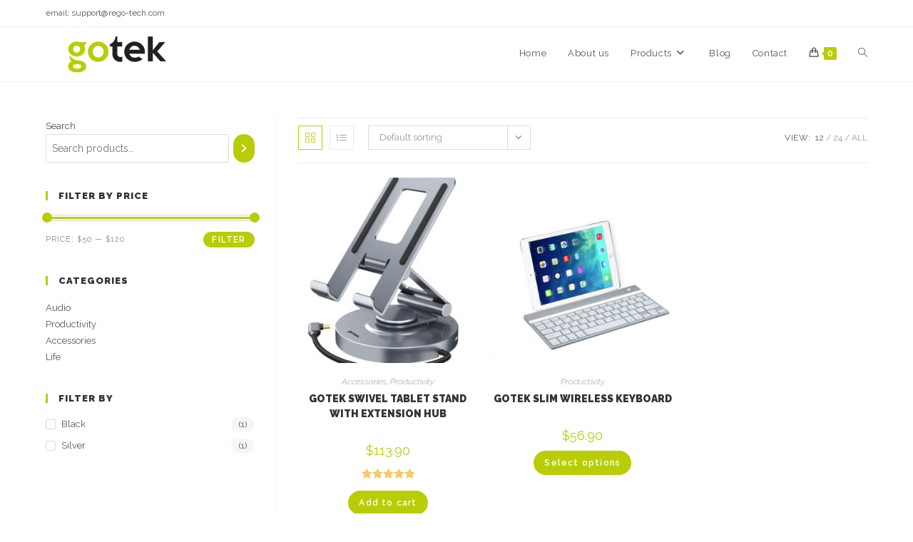

--- FILE ---
content_type: text/html; charset=UTF-8
request_url: https://rego-tech.com/weight/180g/
body_size: 31121
content:
<!DOCTYPE html>
<html class="html" lang="en-US" prefix="og: https://ogp.me/ns#">
<head>
	<meta charset="UTF-8">
	<link rel="profile" href="https://gmpg.org/xfn/11">

					<script>document.documentElement.className = document.documentElement.className + ' yes-js js_active js'</script>
				<style>img:is([sizes="auto" i], [sizes^="auto," i]) { contain-intrinsic-size: 3000px 1500px }</style>
	<meta name="viewport" content="width=device-width, initial-scale=1">

<title>180g - REGOTECH</title>
<meta name="robots" content="index, follow, max-snippet:-1, max-video-preview:-1, max-image-preview:large"/>
<link rel="canonical" href="https://rego-tech.com/weight/180g/" />
<meta property="og:locale" content="en_US" />
<meta property="og:type" content="article" />
<meta property="og:title" content="180g - REGOTECH" />
<meta property="og:url" content="https://rego-tech.com/weight/180g/" />
<meta property="og:site_name" content="REGOTECH" />
<meta name="twitter:card" content="summary_large_image" />
<meta name="twitter:title" content="180g - REGOTECH" />
<meta name="twitter:label1" content="Products" />
<meta name="twitter:data1" content="2" />
<script type="application/ld+json" class="rank-math-schema">{"@context":"https://schema.org","@graph":[{"@type":"Organization","@id":"https://rego-tech.com/#organization","name":"Go Tek","url":"https://rego-tech.com","logo":{"@type":"ImageObject","@id":"https://rego-tech.com/#logo","url":"https://www.rego-tech.com/wp-content/uploads/2017/05/footer_logo.png","contentUrl":"https://www.rego-tech.com/wp-content/uploads/2017/05/footer_logo.png","caption":"Go Tek","inLanguage":"en-US","width":"200","height":"76"}},{"@type":"WebSite","@id":"https://rego-tech.com/#website","url":"https://rego-tech.com","name":"Go Tek","publisher":{"@id":"https://rego-tech.com/#organization"},"inLanguage":"en-US"},{"@type":"CollectionPage","@id":"https://rego-tech.com/weight/180g/#webpage","url":"https://rego-tech.com/weight/180g/","name":"180g - REGOTECH","isPartOf":{"@id":"https://rego-tech.com/#website"},"inLanguage":"en-US"},{"@context":"https://schema.org/","@graph":[{"@type":"Product","name":"GOTEK Swivel Tablet Stand With Extension Hub - REGOTECH","url":"https://rego-tech.com/product/gotek-swivel-tablet-stand-with-extension-hub/","@id":"https://rego-tech.com/product/gotek-swivel-tablet-stand-with-extension-hub/","description":"GOTEK 360\u00b0 swivel tablet stand looks like a classic tablet stand with a chunky round base. A 180-degree rotatable tablet holder is attached to a 180-degree adjustable arm, which works universally for all tablets and can be aligned in many ways: video watching, facetime calls, and screen extension. Eight ports on the base extend your tablets usability at max, it includes one USB-C PD with up to 100 watts, two USB-A with 5 Gbit/s, and one HDMI 2.0 with 4K@60Hz, a 3.5mm jack and slots for microSD and SD memory cards, the USB-C cable that connects with your tablets could be stored inside the round base without any mess. The built-in chips could support multi-screen displays or single-screen extension."},{"@type":"Product","name":"Gotek Slim Wireless Keyboard - REGOTECH","url":"https://rego-tech.com/product/gotek-slim-wireless-keyboard/","@id":"https://rego-tech.com/product/gotek-slim-wireless-keyboard/","description":"Multi-device Bluetooth keyboard: Universal keyboard for typing on all your devices: Windows, Mac, Chrome OS, Android, iPad, iPhone, (any Bluetooth-enabled computers or mobile devices that support external keyboards with HID profile). Type with confidence on a keyboard crafted for efficiency, stability, and precision. Backlit keys let you type in any condition, it is super slim (just 4mm) and super light weigh(180grams), qualities which makes this keyboard extremely portable. Gotek Slim Keyboard is made of durable aluminum alloy which protects it from tear and wear."}]}]}</script>


<link rel='dns-prefetch' href='//www.googletagmanager.com' />
<link rel='dns-prefetch' href='//fonts.googleapis.com' />
<link rel="alternate" type="application/rss+xml" title="REGOTECH &raquo; Feed" href="https://rego-tech.com/feed/" />
<link rel="alternate" type="application/rss+xml" title="REGOTECH &raquo; Comments Feed" href="https://rego-tech.com/comments/feed/" />
<link rel="alternate" type="application/rss+xml" title="REGOTECH &raquo; 180g Weight Feed" href="https://rego-tech.com/weight/180g/feed/" />
<script>
window._wpemojiSettings = {"baseUrl":"https:\/\/s.w.org\/images\/core\/emoji\/16.0.1\/72x72\/","ext":".png","svgUrl":"https:\/\/s.w.org\/images\/core\/emoji\/16.0.1\/svg\/","svgExt":".svg","source":{"concatemoji":"https:\/\/rego-tech.com\/wp-includes\/js\/wp-emoji-release.min.js?ver=345c1e9b74925a872d32091609d41c1b"}};
/*! This file is auto-generated */
!function(s,n){var o,i,e;function c(e){try{var t={supportTests:e,timestamp:(new Date).valueOf()};sessionStorage.setItem(o,JSON.stringify(t))}catch(e){}}function p(e,t,n){e.clearRect(0,0,e.canvas.width,e.canvas.height),e.fillText(t,0,0);var t=new Uint32Array(e.getImageData(0,0,e.canvas.width,e.canvas.height).data),a=(e.clearRect(0,0,e.canvas.width,e.canvas.height),e.fillText(n,0,0),new Uint32Array(e.getImageData(0,0,e.canvas.width,e.canvas.height).data));return t.every(function(e,t){return e===a[t]})}function u(e,t){e.clearRect(0,0,e.canvas.width,e.canvas.height),e.fillText(t,0,0);for(var n=e.getImageData(16,16,1,1),a=0;a<n.data.length;a++)if(0!==n.data[a])return!1;return!0}function f(e,t,n,a){switch(t){case"flag":return n(e,"\ud83c\udff3\ufe0f\u200d\u26a7\ufe0f","\ud83c\udff3\ufe0f\u200b\u26a7\ufe0f")?!1:!n(e,"\ud83c\udde8\ud83c\uddf6","\ud83c\udde8\u200b\ud83c\uddf6")&&!n(e,"\ud83c\udff4\udb40\udc67\udb40\udc62\udb40\udc65\udb40\udc6e\udb40\udc67\udb40\udc7f","\ud83c\udff4\u200b\udb40\udc67\u200b\udb40\udc62\u200b\udb40\udc65\u200b\udb40\udc6e\u200b\udb40\udc67\u200b\udb40\udc7f");case"emoji":return!a(e,"\ud83e\udedf")}return!1}function g(e,t,n,a){var r="undefined"!=typeof WorkerGlobalScope&&self instanceof WorkerGlobalScope?new OffscreenCanvas(300,150):s.createElement("canvas"),o=r.getContext("2d",{willReadFrequently:!0}),i=(o.textBaseline="top",o.font="600 32px Arial",{});return e.forEach(function(e){i[e]=t(o,e,n,a)}),i}function t(e){var t=s.createElement("script");t.src=e,t.defer=!0,s.head.appendChild(t)}"undefined"!=typeof Promise&&(o="wpEmojiSettingsSupports",i=["flag","emoji"],n.supports={everything:!0,everythingExceptFlag:!0},e=new Promise(function(e){s.addEventListener("DOMContentLoaded",e,{once:!0})}),new Promise(function(t){var n=function(){try{var e=JSON.parse(sessionStorage.getItem(o));if("object"==typeof e&&"number"==typeof e.timestamp&&(new Date).valueOf()<e.timestamp+604800&&"object"==typeof e.supportTests)return e.supportTests}catch(e){}return null}();if(!n){if("undefined"!=typeof Worker&&"undefined"!=typeof OffscreenCanvas&&"undefined"!=typeof URL&&URL.createObjectURL&&"undefined"!=typeof Blob)try{var e="postMessage("+g.toString()+"("+[JSON.stringify(i),f.toString(),p.toString(),u.toString()].join(",")+"));",a=new Blob([e],{type:"text/javascript"}),r=new Worker(URL.createObjectURL(a),{name:"wpTestEmojiSupports"});return void(r.onmessage=function(e){c(n=e.data),r.terminate(),t(n)})}catch(e){}c(n=g(i,f,p,u))}t(n)}).then(function(e){for(var t in e)n.supports[t]=e[t],n.supports.everything=n.supports.everything&&n.supports[t],"flag"!==t&&(n.supports.everythingExceptFlag=n.supports.everythingExceptFlag&&n.supports[t]);n.supports.everythingExceptFlag=n.supports.everythingExceptFlag&&!n.supports.flag,n.DOMReady=!1,n.readyCallback=function(){n.DOMReady=!0}}).then(function(){return e}).then(function(){var e;n.supports.everything||(n.readyCallback(),(e=n.source||{}).concatemoji?t(e.concatemoji):e.wpemoji&&e.twemoji&&(t(e.twemoji),t(e.wpemoji)))}))}((window,document),window._wpemojiSettings);
</script>
<link rel='stylesheet' id='easy-autocomplete-css' href='https://rego-tech.com/wp-content/plugins/woocommerce-products-filter/js/easy-autocomplete/easy-autocomplete.min.css?ver=3.3.4.3' media='all' />
<link rel='stylesheet' id='easy-autocomplete-theme-css' href='https://rego-tech.com/wp-content/plugins/woocommerce-products-filter/js/easy-autocomplete/easy-autocomplete.themes.min.css?ver=3.3.4.3' media='all' />
<link rel='stylesheet' id='bdt-uikit-css' href='https://rego-tech.com/wp-content/plugins/bdthemes-element-pack/assets/css/bdt-uikit.css?ver=3.7.2' media='all' />
<link rel='stylesheet' id='element-pack-site-css' href='https://rego-tech.com/wp-content/plugins/bdthemes-element-pack/assets/css/element-pack-site.css?ver=5.14.1' media='all' />
<style id='wp-emoji-styles-inline-css'>

	img.wp-smiley, img.emoji {
		display: inline !important;
		border: none !important;
		box-shadow: none !important;
		height: 1em !important;
		width: 1em !important;
		margin: 0 0.07em !important;
		vertical-align: -0.1em !important;
		background: none !important;
		padding: 0 !important;
	}
</style>
<link rel='stylesheet' id='wp-block-library-css' href='https://rego-tech.com/wp-includes/css/dist/block-library/style.min.css?ver=345c1e9b74925a872d32091609d41c1b' media='all' />
<style id='wp-block-library-theme-inline-css'>
.wp-block-audio :where(figcaption){color:#555;font-size:13px;text-align:center}.is-dark-theme .wp-block-audio :where(figcaption){color:#ffffffa6}.wp-block-audio{margin:0 0 1em}.wp-block-code{border:1px solid #ccc;border-radius:4px;font-family:Menlo,Consolas,monaco,monospace;padding:.8em 1em}.wp-block-embed :where(figcaption){color:#555;font-size:13px;text-align:center}.is-dark-theme .wp-block-embed :where(figcaption){color:#ffffffa6}.wp-block-embed{margin:0 0 1em}.blocks-gallery-caption{color:#555;font-size:13px;text-align:center}.is-dark-theme .blocks-gallery-caption{color:#ffffffa6}:root :where(.wp-block-image figcaption){color:#555;font-size:13px;text-align:center}.is-dark-theme :root :where(.wp-block-image figcaption){color:#ffffffa6}.wp-block-image{margin:0 0 1em}.wp-block-pullquote{border-bottom:4px solid;border-top:4px solid;color:currentColor;margin-bottom:1.75em}.wp-block-pullquote cite,.wp-block-pullquote footer,.wp-block-pullquote__citation{color:currentColor;font-size:.8125em;font-style:normal;text-transform:uppercase}.wp-block-quote{border-left:.25em solid;margin:0 0 1.75em;padding-left:1em}.wp-block-quote cite,.wp-block-quote footer{color:currentColor;font-size:.8125em;font-style:normal;position:relative}.wp-block-quote:where(.has-text-align-right){border-left:none;border-right:.25em solid;padding-left:0;padding-right:1em}.wp-block-quote:where(.has-text-align-center){border:none;padding-left:0}.wp-block-quote.is-large,.wp-block-quote.is-style-large,.wp-block-quote:where(.is-style-plain){border:none}.wp-block-search .wp-block-search__label{font-weight:700}.wp-block-search__button{border:1px solid #ccc;padding:.375em .625em}:where(.wp-block-group.has-background){padding:1.25em 2.375em}.wp-block-separator.has-css-opacity{opacity:.4}.wp-block-separator{border:none;border-bottom:2px solid;margin-left:auto;margin-right:auto}.wp-block-separator.has-alpha-channel-opacity{opacity:1}.wp-block-separator:not(.is-style-wide):not(.is-style-dots){width:100px}.wp-block-separator.has-background:not(.is-style-dots){border-bottom:none;height:1px}.wp-block-separator.has-background:not(.is-style-wide):not(.is-style-dots){height:2px}.wp-block-table{margin:0 0 1em}.wp-block-table td,.wp-block-table th{word-break:normal}.wp-block-table :where(figcaption){color:#555;font-size:13px;text-align:center}.is-dark-theme .wp-block-table :where(figcaption){color:#ffffffa6}.wp-block-video :where(figcaption){color:#555;font-size:13px;text-align:center}.is-dark-theme .wp-block-video :where(figcaption){color:#ffffffa6}.wp-block-video{margin:0 0 1em}:root :where(.wp-block-template-part.has-background){margin-bottom:0;margin-top:0;padding:1.25em 2.375em}
</style>
<style id='classic-theme-styles-inline-css'>
/*! This file is auto-generated */
.wp-block-button__link{color:#fff;background-color:#32373c;border-radius:9999px;box-shadow:none;text-decoration:none;padding:calc(.667em + 2px) calc(1.333em + 2px);font-size:1.125em}.wp-block-file__button{background:#32373c;color:#fff;text-decoration:none}
</style>
<style id='global-styles-inline-css'>
:root{--wp--preset--aspect-ratio--square: 1;--wp--preset--aspect-ratio--4-3: 4/3;--wp--preset--aspect-ratio--3-4: 3/4;--wp--preset--aspect-ratio--3-2: 3/2;--wp--preset--aspect-ratio--2-3: 2/3;--wp--preset--aspect-ratio--16-9: 16/9;--wp--preset--aspect-ratio--9-16: 9/16;--wp--preset--color--black: #000000;--wp--preset--color--cyan-bluish-gray: #abb8c3;--wp--preset--color--white: #ffffff;--wp--preset--color--pale-pink: #f78da7;--wp--preset--color--vivid-red: #cf2e2e;--wp--preset--color--luminous-vivid-orange: #ff6900;--wp--preset--color--luminous-vivid-amber: #fcb900;--wp--preset--color--light-green-cyan: #7bdcb5;--wp--preset--color--vivid-green-cyan: #00d084;--wp--preset--color--pale-cyan-blue: #8ed1fc;--wp--preset--color--vivid-cyan-blue: #0693e3;--wp--preset--color--vivid-purple: #9b51e0;--wp--preset--gradient--vivid-cyan-blue-to-vivid-purple: linear-gradient(135deg,rgba(6,147,227,1) 0%,rgb(155,81,224) 100%);--wp--preset--gradient--light-green-cyan-to-vivid-green-cyan: linear-gradient(135deg,rgb(122,220,180) 0%,rgb(0,208,130) 100%);--wp--preset--gradient--luminous-vivid-amber-to-luminous-vivid-orange: linear-gradient(135deg,rgba(252,185,0,1) 0%,rgba(255,105,0,1) 100%);--wp--preset--gradient--luminous-vivid-orange-to-vivid-red: linear-gradient(135deg,rgba(255,105,0,1) 0%,rgb(207,46,46) 100%);--wp--preset--gradient--very-light-gray-to-cyan-bluish-gray: linear-gradient(135deg,rgb(238,238,238) 0%,rgb(169,184,195) 100%);--wp--preset--gradient--cool-to-warm-spectrum: linear-gradient(135deg,rgb(74,234,220) 0%,rgb(151,120,209) 20%,rgb(207,42,186) 40%,rgb(238,44,130) 60%,rgb(251,105,98) 80%,rgb(254,248,76) 100%);--wp--preset--gradient--blush-light-purple: linear-gradient(135deg,rgb(255,206,236) 0%,rgb(152,150,240) 100%);--wp--preset--gradient--blush-bordeaux: linear-gradient(135deg,rgb(254,205,165) 0%,rgb(254,45,45) 50%,rgb(107,0,62) 100%);--wp--preset--gradient--luminous-dusk: linear-gradient(135deg,rgb(255,203,112) 0%,rgb(199,81,192) 50%,rgb(65,88,208) 100%);--wp--preset--gradient--pale-ocean: linear-gradient(135deg,rgb(255,245,203) 0%,rgb(182,227,212) 50%,rgb(51,167,181) 100%);--wp--preset--gradient--electric-grass: linear-gradient(135deg,rgb(202,248,128) 0%,rgb(113,206,126) 100%);--wp--preset--gradient--midnight: linear-gradient(135deg,rgb(2,3,129) 0%,rgb(40,116,252) 100%);--wp--preset--font-size--small: 13px;--wp--preset--font-size--medium: 20px;--wp--preset--font-size--large: 36px;--wp--preset--font-size--x-large: 42px;--wp--preset--spacing--20: 0.44rem;--wp--preset--spacing--30: 0.67rem;--wp--preset--spacing--40: 1rem;--wp--preset--spacing--50: 1.5rem;--wp--preset--spacing--60: 2.25rem;--wp--preset--spacing--70: 3.38rem;--wp--preset--spacing--80: 5.06rem;--wp--preset--shadow--natural: 6px 6px 9px rgba(0, 0, 0, 0.2);--wp--preset--shadow--deep: 12px 12px 50px rgba(0, 0, 0, 0.4);--wp--preset--shadow--sharp: 6px 6px 0px rgba(0, 0, 0, 0.2);--wp--preset--shadow--outlined: 6px 6px 0px -3px rgba(255, 255, 255, 1), 6px 6px rgba(0, 0, 0, 1);--wp--preset--shadow--crisp: 6px 6px 0px rgba(0, 0, 0, 1);}:where(.is-layout-flex){gap: 0.5em;}:where(.is-layout-grid){gap: 0.5em;}body .is-layout-flex{display: flex;}.is-layout-flex{flex-wrap: wrap;align-items: center;}.is-layout-flex > :is(*, div){margin: 0;}body .is-layout-grid{display: grid;}.is-layout-grid > :is(*, div){margin: 0;}:where(.wp-block-columns.is-layout-flex){gap: 2em;}:where(.wp-block-columns.is-layout-grid){gap: 2em;}:where(.wp-block-post-template.is-layout-flex){gap: 1.25em;}:where(.wp-block-post-template.is-layout-grid){gap: 1.25em;}.has-black-color{color: var(--wp--preset--color--black) !important;}.has-cyan-bluish-gray-color{color: var(--wp--preset--color--cyan-bluish-gray) !important;}.has-white-color{color: var(--wp--preset--color--white) !important;}.has-pale-pink-color{color: var(--wp--preset--color--pale-pink) !important;}.has-vivid-red-color{color: var(--wp--preset--color--vivid-red) !important;}.has-luminous-vivid-orange-color{color: var(--wp--preset--color--luminous-vivid-orange) !important;}.has-luminous-vivid-amber-color{color: var(--wp--preset--color--luminous-vivid-amber) !important;}.has-light-green-cyan-color{color: var(--wp--preset--color--light-green-cyan) !important;}.has-vivid-green-cyan-color{color: var(--wp--preset--color--vivid-green-cyan) !important;}.has-pale-cyan-blue-color{color: var(--wp--preset--color--pale-cyan-blue) !important;}.has-vivid-cyan-blue-color{color: var(--wp--preset--color--vivid-cyan-blue) !important;}.has-vivid-purple-color{color: var(--wp--preset--color--vivid-purple) !important;}.has-black-background-color{background-color: var(--wp--preset--color--black) !important;}.has-cyan-bluish-gray-background-color{background-color: var(--wp--preset--color--cyan-bluish-gray) !important;}.has-white-background-color{background-color: var(--wp--preset--color--white) !important;}.has-pale-pink-background-color{background-color: var(--wp--preset--color--pale-pink) !important;}.has-vivid-red-background-color{background-color: var(--wp--preset--color--vivid-red) !important;}.has-luminous-vivid-orange-background-color{background-color: var(--wp--preset--color--luminous-vivid-orange) !important;}.has-luminous-vivid-amber-background-color{background-color: var(--wp--preset--color--luminous-vivid-amber) !important;}.has-light-green-cyan-background-color{background-color: var(--wp--preset--color--light-green-cyan) !important;}.has-vivid-green-cyan-background-color{background-color: var(--wp--preset--color--vivid-green-cyan) !important;}.has-pale-cyan-blue-background-color{background-color: var(--wp--preset--color--pale-cyan-blue) !important;}.has-vivid-cyan-blue-background-color{background-color: var(--wp--preset--color--vivid-cyan-blue) !important;}.has-vivid-purple-background-color{background-color: var(--wp--preset--color--vivid-purple) !important;}.has-black-border-color{border-color: var(--wp--preset--color--black) !important;}.has-cyan-bluish-gray-border-color{border-color: var(--wp--preset--color--cyan-bluish-gray) !important;}.has-white-border-color{border-color: var(--wp--preset--color--white) !important;}.has-pale-pink-border-color{border-color: var(--wp--preset--color--pale-pink) !important;}.has-vivid-red-border-color{border-color: var(--wp--preset--color--vivid-red) !important;}.has-luminous-vivid-orange-border-color{border-color: var(--wp--preset--color--luminous-vivid-orange) !important;}.has-luminous-vivid-amber-border-color{border-color: var(--wp--preset--color--luminous-vivid-amber) !important;}.has-light-green-cyan-border-color{border-color: var(--wp--preset--color--light-green-cyan) !important;}.has-vivid-green-cyan-border-color{border-color: var(--wp--preset--color--vivid-green-cyan) !important;}.has-pale-cyan-blue-border-color{border-color: var(--wp--preset--color--pale-cyan-blue) !important;}.has-vivid-cyan-blue-border-color{border-color: var(--wp--preset--color--vivid-cyan-blue) !important;}.has-vivid-purple-border-color{border-color: var(--wp--preset--color--vivid-purple) !important;}.has-vivid-cyan-blue-to-vivid-purple-gradient-background{background: var(--wp--preset--gradient--vivid-cyan-blue-to-vivid-purple) !important;}.has-light-green-cyan-to-vivid-green-cyan-gradient-background{background: var(--wp--preset--gradient--light-green-cyan-to-vivid-green-cyan) !important;}.has-luminous-vivid-amber-to-luminous-vivid-orange-gradient-background{background: var(--wp--preset--gradient--luminous-vivid-amber-to-luminous-vivid-orange) !important;}.has-luminous-vivid-orange-to-vivid-red-gradient-background{background: var(--wp--preset--gradient--luminous-vivid-orange-to-vivid-red) !important;}.has-very-light-gray-to-cyan-bluish-gray-gradient-background{background: var(--wp--preset--gradient--very-light-gray-to-cyan-bluish-gray) !important;}.has-cool-to-warm-spectrum-gradient-background{background: var(--wp--preset--gradient--cool-to-warm-spectrum) !important;}.has-blush-light-purple-gradient-background{background: var(--wp--preset--gradient--blush-light-purple) !important;}.has-blush-bordeaux-gradient-background{background: var(--wp--preset--gradient--blush-bordeaux) !important;}.has-luminous-dusk-gradient-background{background: var(--wp--preset--gradient--luminous-dusk) !important;}.has-pale-ocean-gradient-background{background: var(--wp--preset--gradient--pale-ocean) !important;}.has-electric-grass-gradient-background{background: var(--wp--preset--gradient--electric-grass) !important;}.has-midnight-gradient-background{background: var(--wp--preset--gradient--midnight) !important;}.has-small-font-size{font-size: var(--wp--preset--font-size--small) !important;}.has-medium-font-size{font-size: var(--wp--preset--font-size--medium) !important;}.has-large-font-size{font-size: var(--wp--preset--font-size--large) !important;}.has-x-large-font-size{font-size: var(--wp--preset--font-size--x-large) !important;}
:where(.wp-block-post-template.is-layout-flex){gap: 1.25em;}:where(.wp-block-post-template.is-layout-grid){gap: 1.25em;}
:where(.wp-block-columns.is-layout-flex){gap: 2em;}:where(.wp-block-columns.is-layout-grid){gap: 2em;}
:root :where(.wp-block-pullquote){font-size: 1.5em;line-height: 1.6;}
</style>
<link rel='stylesheet' id='contact-form-7-css' href='https://rego-tech.com/wp-content/plugins/contact-form-7/includes/css/styles.css?ver=6.0.6' media='all' />
<link rel='stylesheet' id='mas-wc-brands-style-css' href='https://rego-tech.com/wp-content/plugins/mas-woocommerce-brands/assets/css/style.css?ver=1.1.0' media='all' />
<link rel='stylesheet' id='woof-css' href='https://rego-tech.com/wp-content/plugins/woocommerce-products-filter/css/front.css?ver=3.3.4.3' media='all' />
<style id='woof-inline-css'>

.woof_products_top_panel li span, .woof_products_top_panel2 li span{background: url(https://rego-tech.com/wp-content/plugins/woocommerce-products-filter/img/delete.png);background-size: 14px 14px;background-repeat: no-repeat;background-position: right;}
.woof_edit_view{
                    display: none;
                }


</style>
<link rel='stylesheet' id='chosen-drop-down-css' href='https://rego-tech.com/wp-content/plugins/woocommerce-products-filter/js/chosen/chosen.min.css?ver=3.3.4.3' media='all' />
<link rel='stylesheet' id='woof_by_author_html_items-css' href='https://rego-tech.com/wp-content/plugins/woocommerce-products-filter/ext/by_author/css/by_author.css?ver=3.3.4.3' media='all' />
<link rel='stylesheet' id='woof_by_backorder_html_items-css' href='https://rego-tech.com/wp-content/plugins/woocommerce-products-filter/ext/by_backorder/css/by_backorder.css?ver=3.3.4.3' media='all' />
<link rel='stylesheet' id='woof_by_instock_html_items-css' href='https://rego-tech.com/wp-content/plugins/woocommerce-products-filter/ext/by_instock/css/by_instock.css?ver=3.3.4.3' media='all' />
<link rel='stylesheet' id='woof_by_onsales_html_items-css' href='https://rego-tech.com/wp-content/plugins/woocommerce-products-filter/ext/by_onsales/css/by_onsales.css?ver=3.3.4.3' media='all' />
<link rel='stylesheet' id='woof_by_sku_html_items-css' href='https://rego-tech.com/wp-content/plugins/woocommerce-products-filter/ext/by_sku/css/by_sku.css?ver=3.3.4.3' media='all' />
<link rel='stylesheet' id='woof_by_text_html_items-css' href='https://rego-tech.com/wp-content/plugins/woocommerce-products-filter/ext/by_text/assets/css/front.css?ver=3.3.4.3' media='all' />
<link rel='stylesheet' id='woof_color_html_items-css' href='https://rego-tech.com/wp-content/plugins/woocommerce-products-filter/ext/color/css/html_types/color.css?ver=3.3.4.3' media='all' />
<link rel='stylesheet' id='woof_image_html_items-css' href='https://rego-tech.com/wp-content/plugins/woocommerce-products-filter/ext/image/css/html_types/image.css?ver=3.3.4.3' media='all' />
<link rel='stylesheet' id='woof_label_html_items-css' href='https://rego-tech.com/wp-content/plugins/woocommerce-products-filter/ext/label/css/html_types/label.css?ver=3.3.4.3' media='all' />
<link rel='stylesheet' id='woof_select_hierarchy_html_items-css' href='https://rego-tech.com/wp-content/plugins/woocommerce-products-filter/ext/select_hierarchy/css/html_types/select_hierarchy.css?ver=3.3.4.3' media='all' />
<link rel='stylesheet' id='woof_select_radio_check_html_items-css' href='https://rego-tech.com/wp-content/plugins/woocommerce-products-filter/ext/select_radio_check/css/html_types/select_radio_check.css?ver=3.3.4.3' media='all' />
<link rel='stylesheet' id='woof_slider_html_items-css' href='https://rego-tech.com/wp-content/plugins/woocommerce-products-filter/ext/slider/css/html_types/slider.css?ver=3.3.4.3' media='all' />
<link rel='stylesheet' id='woof_sd_html_items_checkbox-css' href='https://rego-tech.com/wp-content/plugins/woocommerce-products-filter/ext/smart_designer/css/elements/checkbox.css?ver=3.3.4.3' media='all' />
<link rel='stylesheet' id='woof_sd_html_items_radio-css' href='https://rego-tech.com/wp-content/plugins/woocommerce-products-filter/ext/smart_designer/css/elements/radio.css?ver=3.3.4.3' media='all' />
<link rel='stylesheet' id='woof_sd_html_items_switcher-css' href='https://rego-tech.com/wp-content/plugins/woocommerce-products-filter/ext/smart_designer/css/elements/switcher.css?ver=3.3.4.3' media='all' />
<link rel='stylesheet' id='woof_sd_html_items_color-css' href='https://rego-tech.com/wp-content/plugins/woocommerce-products-filter/ext/smart_designer/css/elements/color.css?ver=3.3.4.3' media='all' />
<link rel='stylesheet' id='woof_sd_html_items_tooltip-css' href='https://rego-tech.com/wp-content/plugins/woocommerce-products-filter/ext/smart_designer/css/tooltip.css?ver=3.3.4.3' media='all' />
<link rel='stylesheet' id='woof_sd_html_items_front-css' href='https://rego-tech.com/wp-content/plugins/woocommerce-products-filter/ext/smart_designer/css/front.css?ver=3.3.4.3' media='all' />
<link rel='stylesheet' id='woof-switcher23-css' href='https://rego-tech.com/wp-content/plugins/woocommerce-products-filter/css/switcher.css?ver=3.3.4.3' media='all' />
<style id='woocommerce-inline-inline-css'>
.woocommerce form .form-row .required { visibility: visible; }
</style>
<link rel='stylesheet' id='woo-variation-swatches-css' href='https://rego-tech.com/wp-content/plugins/woo-variation-swatches/assets/css/frontend.min.css?ver=1745340282' media='all' />
<style id='woo-variation-swatches-inline-css'>
:root {
--wvs-tick:url("data:image/svg+xml;utf8,%3Csvg filter='drop-shadow(0px 0px 2px rgb(0 0 0 / .8))' xmlns='http://www.w3.org/2000/svg'  viewBox='0 0 30 30'%3E%3Cpath fill='none' stroke='%23ffffff' stroke-linecap='round' stroke-linejoin='round' stroke-width='4' d='M4 16L11 23 27 7'/%3E%3C/svg%3E");

--wvs-cross:url("data:image/svg+xml;utf8,%3Csvg filter='drop-shadow(0px 0px 5px rgb(255 255 255 / .6))' xmlns='http://www.w3.org/2000/svg' width='72px' height='72px' viewBox='0 0 24 24'%3E%3Cpath fill='none' stroke='%23ff0000' stroke-linecap='round' stroke-width='0.6' d='M5 5L19 19M19 5L5 19'/%3E%3C/svg%3E");
--wvs-single-product-item-width:30px;
--wvs-single-product-item-height:30px;
--wvs-single-product-item-font-size:16px}
</style>
<link rel='stylesheet' id='yith-wcbr-css' href='https://rego-tech.com/wp-content/plugins/yith-woocommerce-brands-add-on/assets/css/yith-wcbr.css?ver=2.28.0' media='all' />
<link rel='stylesheet' id='jquery-selectBox-css' href='https://rego-tech.com/wp-content/plugins/yith-woocommerce-wishlist/assets/css/jquery.selectBox.css?ver=1.2.0' media='all' />
<link rel='stylesheet' id='woocommerce_prettyPhoto_css-css' href='//rego-tech.com/wp-content/plugins/woocommerce/assets/css/prettyPhoto.css?ver=3.1.6' media='all' />
<link rel='stylesheet' id='yith-wcwl-main-css' href='https://rego-tech.com/wp-content/plugins/yith-woocommerce-wishlist/assets/css/style.css?ver=4.4.0' media='all' />
<style id='yith-wcwl-main-inline-css'>
 :root { --rounded-corners-radius: 16px; --add-to-cart-rounded-corners-radius: 16px; --color-headers-background: #F4F4F4; --feedback-duration: 3s } 
 :root { --rounded-corners-radius: 16px; --add-to-cart-rounded-corners-radius: 16px; --color-headers-background: #F4F4F4; --feedback-duration: 3s } 
</style>
<link rel='stylesheet' id='yith-wcwl-theme-css' href='https://rego-tech.com/wp-content/plugins/yith-woocommerce-wishlist/assets/css/themes/oceanwp.css?ver=4.4.0' media='all' />
<link rel='stylesheet' id='brands-styles-css' href='https://rego-tech.com/wp-content/plugins/woocommerce/assets/css/brands.css?ver=9.8.2' media='all' />
<link rel='preload' as='font' type='font/woff2' crossorigin='anonymous' id='tinvwl-webfont-font-css' href='https://rego-tech.com/wp-content/plugins/ti-woocommerce-wishlist/assets/fonts/tinvwl-webfont.woff2?ver=xu2uyi' media='all' />
<link rel='stylesheet' id='tinvwl-webfont-css' href='https://rego-tech.com/wp-content/plugins/ti-woocommerce-wishlist/assets/css/webfont.min.css?ver=2.9.2' media='all' />
<link rel='stylesheet' id='tinvwl-css' href='https://rego-tech.com/wp-content/plugins/ti-woocommerce-wishlist/assets/css/public.min.css?ver=2.9.2' media='all' />
<link rel='stylesheet' id='oceanwp-woo-mini-cart-css' href='https://rego-tech.com/wp-content/themes/oceanwp/assets/css/woo/woo-mini-cart.min.css?ver=345c1e9b74925a872d32091609d41c1b' media='all' />
<link rel='stylesheet' id='font-awesome-css' href='https://rego-tech.com/wp-content/themes/oceanwp/assets/fonts/fontawesome/css/all.min.css?ver=6.4.2' media='all' />
<style id='font-awesome-inline-css'>
[data-font="FontAwesome"]:before {font-family: 'FontAwesome' !important;content: attr(data-icon) !important;speak: none !important;font-weight: normal !important;font-variant: normal !important;text-transform: none !important;line-height: 1 !important;font-style: normal !important;-webkit-font-smoothing: antialiased !important;-moz-osx-font-smoothing: grayscale !important;}
</style>
<link rel='stylesheet' id='simple-line-icons-css' href='https://rego-tech.com/wp-content/themes/oceanwp/assets/css/third/simple-line-icons.min.css?ver=2.4.0' media='all' />
<link rel='stylesheet' id='oceanwp-style-css' href='https://rego-tech.com/wp-content/themes/oceanwp/assets/css/style.min.css?ver=3.5.5' media='all' />
<link rel='stylesheet' id='oceanwp-google-font-raleway-css' href='//fonts.googleapis.com/css?family=Raleway%3A100%2C200%2C300%2C400%2C500%2C600%2C700%2C800%2C900%2C100i%2C200i%2C300i%2C400i%2C500i%2C600i%2C700i%2C800i%2C900i&#038;subset=latin%2Clatin-ext&#038;display=swap&#038;ver=6.8.3' media='all' />
<link rel='stylesheet' id='elementor-frontend-css' href='https://rego-tech.com/wp-content/plugins/elementor/assets/css/frontend.min.css?ver=3.25.8' media='all' />
<style id='elementor-frontend-inline-css'>
.elementor-kit-4169{--e-global-color-primary:#B8CD06;--e-global-color-secondary:#343434;--e-global-color-text:#555555;--e-global-color-accent:#61CE70;--e-global-color-251b5a6:#FFFFFF;--e-global-color-bc86dea:#CECECE;--e-global-typography-primary-font-family:"Raleway";--e-global-typography-primary-font-weight:900;--e-global-typography-secondary-font-family:"Roboto Slab";--e-global-typography-secondary-font-weight:400;--e-global-typography-text-font-family:"Raleway";--e-global-typography-text-font-size:16px;--e-global-typography-text-font-weight:400;--e-global-typography-accent-font-family:"Roboto";--e-global-typography-accent-font-weight:500;}.elementor-kit-4169 e-page-transition{background-color:#FFBC7D;}.elementor-section.elementor-section-boxed > .elementor-container{max-width:1140px;}.e-con{--container-max-width:1140px;}.elementor-widget:not(:last-child){margin-block-end:20px;}.elementor-element{--widgets-spacing:20px 20px;}{}h1.entry-title{display:var(--page-title-display);}@media(max-width:1024px){.elementor-section.elementor-section-boxed > .elementor-container{max-width:1024px;}.e-con{--container-max-width:1024px;}}@media(max-width:767px){.elementor-section.elementor-section-boxed > .elementor-container{max-width:767px;}.e-con{--container-max-width:767px;}}
.elementor-4362 .elementor-element.elementor-element-774a4ba5:not(.elementor-motion-effects-element-type-background), .elementor-4362 .elementor-element.elementor-element-774a4ba5 > .elementor-motion-effects-container > .elementor-motion-effects-layer{background-color:#c4d602;}.elementor-4362 .elementor-element.elementor-element-774a4ba5{transition:background 0.3s, border 0.3s, border-radius 0.3s, box-shadow 0.3s;margin-top:0px;margin-bottom:0px;padding:25px 0px 25px 0px;}.elementor-4362 .elementor-element.elementor-element-774a4ba5 > .elementor-background-overlay{transition:background 0.3s, border-radius 0.3s, opacity 0.3s;}.elementor-4362 .elementor-element.elementor-element-78cfeea6 > .elementor-element-populated{margin:0px 0px 0px 0px;--e-column-margin-right:0px;--e-column-margin-left:0px;padding:0px 0px 0px 0px;}.elementor-4362 .elementor-element.elementor-element-2ec964f > .elementor-container > .elementor-column > .elementor-widget-wrap{align-content:center;align-items:center;}.elementor-4362 .elementor-element.elementor-element-2ec964f{margin-top:0px;margin-bottom:0px;}.elementor-4362 .elementor-element.elementor-element-62e27a8b > .elementor-widget-container{margin:0px 0px 0px 0px;padding:0px 0px 0px 0px;}.elementor-4362 .elementor-element.elementor-element-62e27a8b{text-align:center;}.elementor-4362 .elementor-element.elementor-element-62e27a8b .elementor-heading-title{color:#ffffff;font-family:"Raleway", Sans-serif;font-size:30px;font-weight:900;text-transform:uppercase;}.elementor-4362 .elementor-element.elementor-element-eae3d14 > .elementor-widget-container{margin:0px 0px 0px 0px;padding:0px 0px 0px 0px;}.elementor-4362 .elementor-element.elementor-element-eae3d14{text-align:left;}.elementor-4362 .elementor-element.elementor-element-eae3d14 .elementor-heading-title{color:#ffffff;font-family:"Raleway", Sans-serif;font-size:14px;font-weight:400;}.elementor-4362 .elementor-element.elementor-element-717cf21 .elementor-field-group{padding-right:calc( 10px/2 );padding-left:calc( 10px/2 );margin-bottom:10px;}.elementor-4362 .elementor-element.elementor-element-717cf21 .elementor-form-fields-wrapper{margin-left:calc( -10px/2 );margin-right:calc( -10px/2 );margin-bottom:-10px;}.elementor-4362 .elementor-element.elementor-element-717cf21 .elementor-field-group.recaptcha_v3-bottomleft, .elementor-4362 .elementor-element.elementor-element-717cf21 .elementor-field-group.recaptcha_v3-bottomright{margin-bottom:0;}body.rtl .elementor-4362 .elementor-element.elementor-element-717cf21 .elementor-labels-inline .elementor-field-group > label{padding-left:0px;}body:not(.rtl) .elementor-4362 .elementor-element.elementor-element-717cf21 .elementor-labels-inline .elementor-field-group > label{padding-right:0px;}body .elementor-4362 .elementor-element.elementor-element-717cf21 .elementor-labels-above .elementor-field-group > label{padding-bottom:0px;}.elementor-4362 .elementor-element.elementor-element-717cf21 .elementor-field-type-html{padding-bottom:0px;}.elementor-4362 .elementor-element.elementor-element-717cf21 .elementor-field-group .elementor-field{color:var( --e-global-color-251b5a6 );}.elementor-4362 .elementor-element.elementor-element-717cf21 .elementor-field-group:not(.elementor-field-type-upload) .elementor-field:not(.elementor-select-wrapper){background-color:var( --e-global-color-primary );border-color:var( --e-global-color-251b5a6 );}.elementor-4362 .elementor-element.elementor-element-717cf21 .elementor-field-group .elementor-select-wrapper select{background-color:var( --e-global-color-primary );border-color:var( --e-global-color-251b5a6 );}.elementor-4362 .elementor-element.elementor-element-717cf21 .elementor-field-group .elementor-select-wrapper::before{color:var( --e-global-color-251b5a6 );}.elementor-4362 .elementor-element.elementor-element-717cf21 .elementor-button{font-family:"Raleway", Sans-serif;font-size:12px;font-weight:400;text-transform:uppercase;border-radius:26px 26px 26px 26px;}.elementor-4362 .elementor-element.elementor-element-717cf21 .e-form__buttons__wrapper__button-next{background-color:var( --e-global-color-bc86dea );color:var( --e-global-color-text );}.elementor-4362 .elementor-element.elementor-element-717cf21 .elementor-button[type="submit"]{background-color:var( --e-global-color-bc86dea );color:var( --e-global-color-text );}.elementor-4362 .elementor-element.elementor-element-717cf21 .elementor-button[type="submit"] svg *{fill:var( --e-global-color-text );}.elementor-4362 .elementor-element.elementor-element-717cf21 .e-form__buttons__wrapper__button-previous{background-color:var( --e-global-color-bc86dea );color:#ffffff;}.elementor-4362 .elementor-element.elementor-element-717cf21 .e-form__buttons__wrapper__button-next:hover{background-color:var( --e-global-color-text );color:var( --e-global-color-bc86dea );}.elementor-4362 .elementor-element.elementor-element-717cf21 .elementor-button[type="submit"]:hover{background-color:var( --e-global-color-text );color:var( --e-global-color-bc86dea );}.elementor-4362 .elementor-element.elementor-element-717cf21 .elementor-button[type="submit"]:hover svg *{fill:var( --e-global-color-bc86dea );}.elementor-4362 .elementor-element.elementor-element-717cf21 .e-form__buttons__wrapper__button-previous:hover{color:#ffffff;}.elementor-4362 .elementor-element.elementor-element-717cf21{--e-form-steps-indicators-spacing:20px;--e-form-steps-indicator-padding:30px;--e-form-steps-indicator-inactive-secondary-color:#ffffff;--e-form-steps-indicator-active-secondary-color:#ffffff;--e-form-steps-indicator-completed-secondary-color:#ffffff;--e-form-steps-divider-width:1px;--e-form-steps-divider-gap:10px;}.elementor-4362 .elementor-element.elementor-element-7bc09f68 > .elementor-container > .elementor-column > .elementor-widget-wrap{align-content:flex-start;align-items:flex-start;}.elementor-4362 .elementor-element.elementor-element-7bc09f68:not(.elementor-motion-effects-element-type-background), .elementor-4362 .elementor-element.elementor-element-7bc09f68 > .elementor-motion-effects-container > .elementor-motion-effects-layer{background-color:#343434;}.elementor-4362 .elementor-element.elementor-element-7bc09f68{transition:background 0.3s, border 0.3s, border-radius 0.3s, box-shadow 0.3s;margin-top:0px;margin-bottom:0px;padding:65px 0px 0px 0px;}.elementor-4362 .elementor-element.elementor-element-7bc09f68 > .elementor-background-overlay{transition:background 0.3s, border-radius 0.3s, opacity 0.3s;}.elementor-4362 .elementor-element.elementor-element-7bc09f68 > .elementor-shape-top .elementor-shape-fill{fill:#c4d602;}.elementor-4362 .elementor-element.elementor-element-7bc09f68 > .elementor-shape-top svg{width:calc(60% + 1.3px);height:13px;}.elementor-4362 .elementor-element.elementor-element-6783dcac > .elementor-element-populated{margin:0px 80px 0px 0px;--e-column-margin-right:80px;--e-column-margin-left:0px;}.elementor-4362 .elementor-element.elementor-element-947edf4{width:var( --container-widget-width, 100% );max-width:100%;--container-widget-width:100%;--container-widget-flex-grow:0;--e-icon-list-icon-size:15px;--icon-vertical-offset:0px;}.elementor-4362 .elementor-element.elementor-element-947edf4 .elementor-icon-list-items:not(.elementor-inline-items) .elementor-icon-list-item:not(:last-child){padding-bottom:calc(10px/2);}.elementor-4362 .elementor-element.elementor-element-947edf4 .elementor-icon-list-items:not(.elementor-inline-items) .elementor-icon-list-item:not(:first-child){margin-top:calc(10px/2);}.elementor-4362 .elementor-element.elementor-element-947edf4 .elementor-icon-list-items.elementor-inline-items .elementor-icon-list-item{margin-right:calc(10px/2);margin-left:calc(10px/2);}.elementor-4362 .elementor-element.elementor-element-947edf4 .elementor-icon-list-items.elementor-inline-items{margin-right:calc(-10px/2);margin-left:calc(-10px/2);}body.rtl .elementor-4362 .elementor-element.elementor-element-947edf4 .elementor-icon-list-items.elementor-inline-items .elementor-icon-list-item:after{left:calc(-10px/2);}body:not(.rtl) .elementor-4362 .elementor-element.elementor-element-947edf4 .elementor-icon-list-items.elementor-inline-items .elementor-icon-list-item:after{right:calc(-10px/2);}.elementor-4362 .elementor-element.elementor-element-947edf4 .elementor-icon-list-icon i{color:var( --e-global-color-primary );transition:color 0.3s;}.elementor-4362 .elementor-element.elementor-element-947edf4 .elementor-icon-list-icon svg{fill:var( --e-global-color-primary );transition:fill 0.3s;}.elementor-4362 .elementor-element.elementor-element-947edf4 .elementor-icon-list-item > .elementor-icon-list-text, .elementor-4362 .elementor-element.elementor-element-947edf4 .elementor-icon-list-item > a{font-family:"Raleway", Sans-serif;font-size:14px;font-weight:400;}.elementor-4362 .elementor-element.elementor-element-947edf4 .elementor-icon-list-text{color:#CECECE;transition:color 0.3s;}.elementor-4362 .elementor-element.elementor-element-6607728a .elementor-heading-title{color:#ffffff;font-family:"Raleway", Sans-serif;font-size:15px;font-weight:900;}.elementor-4362 .elementor-element.elementor-element-bd1635f .elementor-nav-menu .elementor-item{font-family:"Raleway", Sans-serif;font-size:12px;font-weight:400;}.elementor-4362 .elementor-element.elementor-element-bd1635f .elementor-nav-menu--main .elementor-item{color:#CECECE;fill:#CECECE;}.elementor-4362 .elementor-element.elementor-element-bd1635f .elementor-nav-menu--main .elementor-item:hover,
					.elementor-4362 .elementor-element.elementor-element-bd1635f .elementor-nav-menu--main .elementor-item.elementor-item-active,
					.elementor-4362 .elementor-element.elementor-element-bd1635f .elementor-nav-menu--main .elementor-item.highlighted,
					.elementor-4362 .elementor-element.elementor-element-bd1635f .elementor-nav-menu--main .elementor-item:focus{color:var( --e-global-color-primary );fill:var( --e-global-color-primary );}.elementor-4362 .elementor-element.elementor-element-bd1635f .elementor-nav-menu--main .elementor-item.elementor-item-active{color:var( --e-global-color-primary );}.elementor-4362 .elementor-element.elementor-element-92c5561{--spacer-size:18px;}.elementor-4362 .elementor-element.elementor-element-684e518 .elementor-nav-menu .elementor-item{font-family:"Raleway", Sans-serif;font-size:12px;font-weight:400;}.elementor-4362 .elementor-element.elementor-element-684e518 .elementor-nav-menu--main .elementor-item{color:#CECECE;fill:#CECECE;}.elementor-4362 .elementor-element.elementor-element-684e518 .elementor-nav-menu--main .elementor-item:hover,
					.elementor-4362 .elementor-element.elementor-element-684e518 .elementor-nav-menu--main .elementor-item.elementor-item-active,
					.elementor-4362 .elementor-element.elementor-element-684e518 .elementor-nav-menu--main .elementor-item.highlighted,
					.elementor-4362 .elementor-element.elementor-element-684e518 .elementor-nav-menu--main .elementor-item:focus{color:var( --e-global-color-primary );fill:var( --e-global-color-primary );}.elementor-4362 .elementor-element.elementor-element-6119a89 .elementor-heading-title{color:#ffffff;font-family:"Raleway", Sans-serif;font-size:15px;font-weight:900;}.elementor-4362 .elementor-element.elementor-element-e87c20d .bdt-post-list .list-part .bdt-post-list-thumbnail img{transition-duration:0.3s;}.elementor-4362 .elementor-element.elementor-element-e87c20d .bdt-post-list .list-part .bdt-post-list-thumbnail:hover img{background-color:var( --e-global-color-primary );opacity:0.7;}.elementor-4362 .elementor-element.elementor-element-e87c20d .bdt-post-list .list-part .bdt-post-list-title .bdt-post-list-link{color:var( --e-global-color-bc86dea );}.elementor-4362 .elementor-element.elementor-element-e87c20d .bdt-post-list .list-part .bdt-post-list-title .bdt-post-list-link:hover{color:var( --e-global-color-primary );}.elementor-4362 .elementor-element.elementor-element-79b228f7:not(.elementor-motion-effects-element-type-background), .elementor-4362 .elementor-element.elementor-element-79b228f7 > .elementor-motion-effects-container > .elementor-motion-effects-layer{background-color:#343434;}.elementor-4362 .elementor-element.elementor-element-79b228f7{transition:background 0.3s, border 0.3s, border-radius 0.3s, box-shadow 0.3s;padding:25px 0px 25px 0px;}.elementor-4362 .elementor-element.elementor-element-79b228f7 > .elementor-background-overlay{transition:background 0.3s, border-radius 0.3s, opacity 0.3s;}.elementor-4362 .elementor-element.elementor-element-37e81937{--divider-border-style:solid;--divider-color:rgba(255,255,255,0.21);--divider-border-width:1px;}.elementor-4362 .elementor-element.elementor-element-37e81937 .elementor-divider-separator{width:100%;}.elementor-4362 .elementor-element.elementor-element-37e81937 .elementor-divider{padding-block-start:15px;padding-block-end:15px;}.elementor-4362 .elementor-element.elementor-element-a8c01bf{text-align:left;}.elementor-4362 .elementor-element.elementor-element-1e8d4e07{width:var( --container-widget-width, 46.396% );max-width:46.396%;--container-widget-width:46.396%;--container-widget-flex-grow:0;}.elementor-4362 .elementor-element.elementor-element-1e8d4e07 .elementor-heading-title{color:rgba(255,255,255,0.39);font-family:"Raleway", Sans-serif;font-size:14px;font-weight:300;}.elementor-4362 .elementor-element.elementor-element-2b610615{--grid-template-columns:repeat(0, auto);--icon-size:15px;--grid-column-gap:24px;--grid-row-gap:0px;}.elementor-4362 .elementor-element.elementor-element-2b610615 .elementor-widget-container{text-align:right;}.elementor-4362 .elementor-element.elementor-element-2b610615 .elementor-social-icon{background-color:var( --e-global-color-secondary );--icon-padding:0em;}.elementor-4362 .elementor-element.elementor-element-2b610615 .elementor-social-icon i{color:rgba(255,255,255,0.45);}.elementor-4362 .elementor-element.elementor-element-2b610615 .elementor-social-icon svg{fill:rgba(255,255,255,0.45);}.elementor-4362 .elementor-element.elementor-element-2b610615 .elementor-social-icon:hover i{color:var( --e-global-color-primary );}.elementor-4362 .elementor-element.elementor-element-2b610615 .elementor-social-icon:hover svg{fill:var( --e-global-color-primary );}.elementor-widget .tippy-tooltip .tippy-content{text-align:center;}@media(max-width:1024px){.elementor-4362 .elementor-element.elementor-element-774a4ba5{padding:25px 20px 25px 20px;}.elementor-4362 .elementor-element.elementor-element-62e27a8b .elementor-heading-title{font-size:20px;line-height:35px;}.elementor-4362 .elementor-element.elementor-element-7bc09f68{padding:25px 20px 0px 20px;}.elementor-4362 .elementor-element.elementor-element-6783dcac > .elementor-element-populated{margin:30px 0px 30px 0px;--e-column-margin-right:0px;--e-column-margin-left:0px;}.elementor-4362 .elementor-element.elementor-element-79b228f7{padding:30px 20px 0px 20px;}.elementor-4362 .elementor-element.elementor-element-b7e1b46{padding:0px 0px 020px 0px;}.elementor-4362 .elementor-element.elementor-element-1e8d4e07 .elementor-heading-title{font-size:12px;}}@media(max-width:767px){.elementor-4362 .elementor-element.elementor-element-774a4ba5{padding:20px 20px 20px 20px;}.elementor-4362 .elementor-element.elementor-element-7bc09f68 > .elementor-shape-top svg{width:calc(201% + 1.3px);height:12px;}.elementor-4362 .elementor-element.elementor-element-7bc09f68{padding:25px 25px 0px 25px;}.elementor-4362 .elementor-element.elementor-element-6783dcac > .elementor-element-populated{margin:0px 0px 30px 0px;--e-column-margin-right:0px;--e-column-margin-left:0px;padding:0px 0px 0px 0px;}.elementor-4362 .elementor-element.elementor-element-682ee9b{width:50%;}.elementor-4362 .elementor-element.elementor-element-85ba539{width:50%;}.elementor-4362 .elementor-element.elementor-element-2bbb7520{width:100%;}.elementor-4362 .elementor-element.elementor-element-79b228f7{padding:0px 20px 0px 20px;}.elementor-4362 .elementor-element.elementor-element-2d552175 > .elementor-element-populated{padding:25px 0px 0px 0px;}.elementor-4362 .elementor-element.elementor-element-b7e1b46{margin-top:0px;margin-bottom:20px;}.elementor-4362 .elementor-element.elementor-element-1e8d4e07{text-align:center;}.elementor-4362 .elementor-element.elementor-element-53e3b5e2 > .elementor-element-populated{padding:0px 0px 0px 0px;}.elementor-4362 .elementor-element.elementor-element-2b610615 .elementor-widget-container{text-align:center;}.elementor-4362 .elementor-element.elementor-element-2b610615 > .elementor-widget-container{padding:15px 0px 0px 0px;}}@media(min-width:768px){.elementor-4362 .elementor-element.elementor-element-fbfec4d{width:37.893%;}.elementor-4362 .elementor-element.elementor-element-45e3790{width:28.411%;}.elementor-4362 .elementor-element.elementor-element-6783dcac{width:30%;}.elementor-4362 .elementor-element.elementor-element-682ee9b{width:20%;}.elementor-4362 .elementor-element.elementor-element-85ba539{width:20%;}.elementor-4362 .elementor-element.elementor-element-2bbb7520{width:30%;}.elementor-4362 .elementor-element.elementor-element-2e366589{width:74.976%;}.elementor-4362 .elementor-element.elementor-element-53e3b5e2{width:24.977%;}}@media(max-width:1024px) and (min-width:768px){.elementor-4362 .elementor-element.elementor-element-6783dcac{width:100%;}.elementor-4362 .elementor-element.elementor-element-682ee9b{width:25%;}.elementor-4362 .elementor-element.elementor-element-85ba539{width:25%;}.elementor-4362 .elementor-element.elementor-element-2bbb7520{width:50%;}}
</style>
<link rel='stylesheet' id='swiper-css' href='https://rego-tech.com/wp-content/plugins/elementor/assets/lib/swiper/v8/css/swiper.min.css?ver=8.4.5' media='all' />
<link rel='stylesheet' id='e-swiper-css' href='https://rego-tech.com/wp-content/plugins/elementor/assets/css/conditionals/e-swiper.min.css?ver=3.25.8' media='all' />
<link rel='stylesheet' id='elementor-pro-css' href='https://rego-tech.com/wp-content/plugins/elementor-pro/assets/css/frontend.min.css?ver=3.22.1' media='all' />
<link rel='stylesheet' id='oceanwp-woocommerce-css' href='https://rego-tech.com/wp-content/themes/oceanwp/assets/css/woo/woocommerce.min.css?ver=345c1e9b74925a872d32091609d41c1b' media='all' />
<link rel='stylesheet' id='oceanwp-woo-star-font-css' href='https://rego-tech.com/wp-content/themes/oceanwp/assets/css/woo/woo-star-font.min.css?ver=345c1e9b74925a872d32091609d41c1b' media='all' />
<link rel='stylesheet' id='oceanwp-woo-quick-view-css' href='https://rego-tech.com/wp-content/themes/oceanwp/assets/css/woo/woo-quick-view.min.css?ver=345c1e9b74925a872d32091609d41c1b' media='all' />
<link rel='stylesheet' id='oceanwp-wishlist-css' href='https://rego-tech.com/wp-content/themes/oceanwp/assets/css/woo/wishlist.min.css?ver=345c1e9b74925a872d32091609d41c1b' media='all' />
<link rel='stylesheet' id='oe-widgets-style-css' href='https://rego-tech.com/wp-content/plugins/ocean-extra/assets/css/widgets.css?ver=345c1e9b74925a872d32091609d41c1b' media='all' />
<link rel='stylesheet' id='google-fonts-1-css' href='https://fonts.googleapis.com/css?family=Raleway%3A100%2C100italic%2C200%2C200italic%2C300%2C300italic%2C400%2C400italic%2C500%2C500italic%2C600%2C600italic%2C700%2C700italic%2C800%2C800italic%2C900%2C900italic%7CRoboto+Slab%3A100%2C100italic%2C200%2C200italic%2C300%2C300italic%2C400%2C400italic%2C500%2C500italic%2C600%2C600italic%2C700%2C700italic%2C800%2C800italic%2C900%2C900italic%7CRoboto%3A100%2C100italic%2C200%2C200italic%2C300%2C300italic%2C400%2C400italic%2C500%2C500italic%2C600%2C600italic%2C700%2C700italic%2C800%2C800italic%2C900%2C900italic&#038;display=auto&#038;ver=6.8.3' media='all' />
<link rel="preconnect" href="https://fonts.gstatic.com/" crossorigin><script type="text/template" id="tmpl-variation-template">
	<div class="woocommerce-variation-description">{{{ data.variation.variation_description }}}</div>
	<div class="woocommerce-variation-price">{{{ data.variation.price_html }}}</div>
	<div class="woocommerce-variation-availability">{{{ data.variation.availability_html }}}</div>
</script>
<script type="text/template" id="tmpl-unavailable-variation-template">
	<p role="alert">Sorry, this product is unavailable. Please choose a different combination.</p>
</script>
<script type="text/javascript">
            window._nslDOMReady = function (callback) {
                if ( document.readyState === "complete" || document.readyState === "interactive" ) {
                    callback();
                } else {
                    document.addEventListener( "DOMContentLoaded", callback );
                }
            };
            </script><script id="woocommerce-google-analytics-integration-gtag-js-after">
/* Google Analytics for WooCommerce (gtag.js) */
					window.dataLayer = window.dataLayer || [];
					function gtag(){dataLayer.push(arguments);}
					// Set up default consent state.
					for ( const mode of [{"analytics_storage":"denied","ad_storage":"denied","ad_user_data":"denied","ad_personalization":"denied","region":["AT","BE","BG","HR","CY","CZ","DK","EE","FI","FR","DE","GR","HU","IS","IE","IT","LV","LI","LT","LU","MT","NL","NO","PL","PT","RO","SK","SI","ES","SE","GB","CH"]}] || [] ) {
						gtag( "consent", "default", { "wait_for_update": 500, ...mode } );
					}
					gtag("js", new Date());
					gtag("set", "developer_id.dOGY3NW", true);
					gtag("config", "UA-141626318-1", {"track_404":true,"allow_google_signals":false,"logged_in":false,"linker":{"domains":[],"allow_incoming":false},"custom_map":{"dimension1":"logged_in"}});
</script>
<script src="https://rego-tech.com/wp-includes/js/jquery/jquery.min.js?ver=3.7.1" id="jquery-core-js"></script>
<script src="https://rego-tech.com/wp-includes/js/jquery/jquery-migrate.min.js?ver=3.4.1" id="jquery-migrate-js"></script>
<script src="https://rego-tech.com/wp-content/plugins/woocommerce-products-filter/js/easy-autocomplete/jquery.easy-autocomplete.min.js?ver=3.3.4.3" id="easy-autocomplete-js"></script>
<script id="woof-husky-js-extra">
var woof_husky_txt = {"ajax_url":"https:\/\/rego-tech.com\/wp-admin\/admin-ajax.php","plugin_uri":"https:\/\/rego-tech.com\/wp-content\/plugins\/woocommerce-products-filter\/ext\/by_text\/","loader":"https:\/\/rego-tech.com\/wp-content\/plugins\/woocommerce-products-filter\/ext\/by_text\/assets\/img\/ajax-loader.gif","not_found":"Nothing found!","prev":"Prev","next":"Next","site_link":"https:\/\/rego-tech.com","default_data":{"placeholder":"","behavior":"title","search_by_full_word":0,"autocomplete":1,"how_to_open_links":0,"taxonomy_compatibility":0,"sku_compatibility":0,"custom_fields":"","search_desc_variant":0,"view_text_length":10,"min_symbols":3,"max_posts":10,"image":"","notes_for_customer":"","template":"default","max_open_height":300,"page":0}};
</script>
<script src="https://rego-tech.com/wp-content/plugins/woocommerce-products-filter/ext/by_text/assets/js/husky.js?ver=3.3.4.3" id="woof-husky-js"></script>
<script src="https://rego-tech.com/wp-content/plugins/woocommerce/assets/js/jquery-blockui/jquery.blockUI.min.js?ver=2.7.0-wc.9.8.2" id="jquery-blockui-js" data-wp-strategy="defer"></script>
<script id="wc-add-to-cart-js-extra">
var wc_add_to_cart_params = {"ajax_url":"\/wp-admin\/admin-ajax.php","wc_ajax_url":"\/?wc-ajax=%%endpoint%%","i18n_view_cart":"View cart","cart_url":"https:\/\/rego-tech.com\/cart\/","is_cart":"","cart_redirect_after_add":"no"};
</script>
<script src="https://rego-tech.com/wp-content/plugins/woocommerce/assets/js/frontend/add-to-cart.min.js?ver=9.8.2" id="wc-add-to-cart-js" defer data-wp-strategy="defer"></script>
<script src="https://rego-tech.com/wp-content/plugins/woocommerce/assets/js/js-cookie/js.cookie.min.js?ver=2.1.4-wc.9.8.2" id="js-cookie-js" data-wp-strategy="defer"></script>
<script id="woocommerce-js-extra">
var woocommerce_params = {"ajax_url":"\/wp-admin\/admin-ajax.php","wc_ajax_url":"\/?wc-ajax=%%endpoint%%","i18n_password_show":"Show password","i18n_password_hide":"Hide password"};
</script>
<script src="https://rego-tech.com/wp-content/plugins/woocommerce/assets/js/frontend/woocommerce.min.js?ver=9.8.2" id="woocommerce-js" defer data-wp-strategy="defer"></script>
<script src="https://rego-tech.com/wp-includes/js/underscore.min.js?ver=1.13.7" id="underscore-js"></script>
<script id="wp-util-js-extra">
var _wpUtilSettings = {"ajax":{"url":"\/wp-admin\/admin-ajax.php"}};
</script>
<script src="https://rego-tech.com/wp-includes/js/wp-util.min.js?ver=345c1e9b74925a872d32091609d41c1b" id="wp-util-js"></script>
<script id="wc-add-to-cart-variation-js-extra">
var wc_add_to_cart_variation_params = {"wc_ajax_url":"\/?wc-ajax=%%endpoint%%","i18n_no_matching_variations_text":"Sorry, no products matched your selection. Please choose a different combination.","i18n_make_a_selection_text":"Please select some product options before adding this product to your cart.","i18n_unavailable_text":"Sorry, this product is unavailable. Please choose a different combination.","i18n_reset_alert_text":"Your selection has been reset. Please select some product options before adding this product to your cart."};
</script>
<script src="https://rego-tech.com/wp-content/plugins/woocommerce/assets/js/frontend/add-to-cart-variation.min.js?ver=9.8.2" id="wc-add-to-cart-variation-js" defer data-wp-strategy="defer"></script>
<script src="https://rego-tech.com/wp-content/plugins/woocommerce/assets/js/flexslider/jquery.flexslider.min.js?ver=2.7.2-wc.9.8.2" id="flexslider-js" defer data-wp-strategy="defer"></script>
<link rel="https://api.w.org/" href="https://rego-tech.com/wp-json/" /><link rel="EditURI" type="application/rsd+xml" title="RSD" href="https://rego-tech.com/xmlrpc.php?rsd" />
<meta name="generator" content="Site Kit by Google 1.140.0" />	<noscript><style>.woocommerce-product-gallery{ opacity: 1 !important; }</style></noscript>
	<meta name="google-site-verification" content="5s9Isyhr7bI58hH4e0IN04UD6gHpWfKVEXWqFux_y58"><meta name="generator" content="Elementor 3.25.8; features: e_font_icon_svg, additional_custom_breakpoints, e_optimized_control_loading; settings: css_print_method-internal, google_font-enabled, font_display-auto">
			<style>
				.e-con.e-parent:nth-of-type(n+4):not(.e-lazyloaded):not(.e-no-lazyload),
				.e-con.e-parent:nth-of-type(n+4):not(.e-lazyloaded):not(.e-no-lazyload) * {
					background-image: none !important;
				}
				@media screen and (max-height: 1024px) {
					.e-con.e-parent:nth-of-type(n+3):not(.e-lazyloaded):not(.e-no-lazyload),
					.e-con.e-parent:nth-of-type(n+3):not(.e-lazyloaded):not(.e-no-lazyload) * {
						background-image: none !important;
					}
				}
				@media screen and (max-height: 640px) {
					.e-con.e-parent:nth-of-type(n+2):not(.e-lazyloaded):not(.e-no-lazyload),
					.e-con.e-parent:nth-of-type(n+2):not(.e-lazyloaded):not(.e-no-lazyload) * {
						background-image: none !important;
					}
				}
			</style>
			<link rel="icon" href="https://rego-tech.com/wp-content/uploads/2021/02/cropped-canva-photo-editor-1-32x32.png" sizes="32x32" />
<link rel="icon" href="https://rego-tech.com/wp-content/uploads/2021/02/cropped-canva-photo-editor-1-192x192.png" sizes="192x192" />
<link rel="apple-touch-icon" href="https://rego-tech.com/wp-content/uploads/2021/02/cropped-canva-photo-editor-1-180x180.png" />
<meta name="msapplication-TileImage" content="https://rego-tech.com/wp-content/uploads/2021/02/cropped-canva-photo-editor-1-270x270.png" />
		<style id="wp-custom-css">
			.woocommerce ul.products li.product .woo-entry-image-swap .woo-entry-image-main{background:#fff !important}#main #content-wrap{padding-top:50px;padding-bottom:0}		</style>
		
<style type="text/css">
/* General CSS */.woocommerce-MyAccount-navigation ul li a:before,.woocommerce-checkout .woocommerce-info a,.woocommerce-checkout #payment ul.payment_methods .wc_payment_method>input[type=radio]:first-child:checked+label:before,.woocommerce-checkout #payment .payment_method_paypal .about_paypal,.woocommerce ul.products li.product li.category a:hover,.woocommerce ul.products li.product .button:hover,.woocommerce ul.products li.product .product-inner .added_to_cart:hover,.product_meta .posted_in a:hover,.product_meta .tagged_as a:hover,.woocommerce div.product .woocommerce-tabs ul.tabs li a:hover,.woocommerce div.product .woocommerce-tabs ul.tabs li.active a,.woocommerce .oceanwp-grid-list a.active,.woocommerce .oceanwp-grid-list a:hover,.woocommerce .oceanwp-off-canvas-filter:hover,.widget_shopping_cart ul.cart_list li .owp-grid-wrap .owp-grid a.remove:hover,.widget_product_categories li a:hover ~ .count,.widget_layered_nav li a:hover ~ .count,.woocommerce ul.products li.product:not(.product-category) .woo-entry-buttons li a:hover,a:hover,a.light:hover,.theme-heading .text::before,.theme-heading .text::after,#top-bar-content >a:hover,#top-bar-social li.oceanwp-email a:hover,#site-navigation-wrap .dropdown-menu >li >a:hover,#site-header.medium-header #medium-searchform button:hover,.oceanwp-mobile-menu-icon a:hover,.blog-entry.post .blog-entry-header .entry-title a:hover,.blog-entry.post .blog-entry-readmore a:hover,.blog-entry.thumbnail-entry .blog-entry-category a,ul.meta li a:hover,.dropcap,.single nav.post-navigation .nav-links .title,body .related-post-title a:hover,body #wp-calendar caption,body .contact-info-widget.default i,body .contact-info-widget.big-icons i,body .custom-links-widget .oceanwp-custom-links li a:hover,body .custom-links-widget .oceanwp-custom-links li a:hover:before,body .posts-thumbnails-widget li a:hover,body .social-widget li.oceanwp-email a:hover,.comment-author .comment-meta .comment-reply-link,#respond #cancel-comment-reply-link:hover,#footer-widgets .footer-box a:hover,#footer-bottom a:hover,#footer-bottom #footer-bottom-menu a:hover,.sidr a:hover,.sidr-class-dropdown-toggle:hover,.sidr-class-menu-item-has-children.active >a,.sidr-class-menu-item-has-children.active >a >.sidr-class-dropdown-toggle,input[type=checkbox]:checked:before{color:#b8cd06}.woocommerce .oceanwp-grid-list a.active .owp-icon use,.woocommerce .oceanwp-grid-list a:hover .owp-icon use,.single nav.post-navigation .nav-links .title .owp-icon use,.blog-entry.post .blog-entry-readmore a:hover .owp-icon use,body .contact-info-widget.default .owp-icon use,body .contact-info-widget.big-icons .owp-icon use{stroke:#b8cd06}.woocommerce div.product div.images .open-image,.wcmenucart-details.count,.woocommerce-message a,.woocommerce-error a,.woocommerce-info a,.woocommerce .widget_price_filter .ui-slider .ui-slider-handle,.woocommerce .widget_price_filter .ui-slider .ui-slider-range,.owp-product-nav li a.owp-nav-link:hover,.woocommerce div.product.owp-tabs-layout-vertical .woocommerce-tabs ul.tabs li a:after,.woocommerce .widget_product_categories li.current-cat >a ~ .count,.woocommerce .widget_product_categories li.current-cat >a:before,.woocommerce .widget_layered_nav li.chosen a ~ .count,.woocommerce .widget_layered_nav li.chosen a:before,#owp-checkout-timeline .active .timeline-wrapper,.bag-style:hover .wcmenucart-cart-icon .wcmenucart-count,.show-cart .wcmenucart-cart-icon .wcmenucart-count,.woocommerce ul.products li.product:not(.product-category) .image-wrap .button,input[type="button"],input[type="reset"],input[type="submit"],button[type="submit"],.button,#site-navigation-wrap .dropdown-menu >li.btn >a >span,.thumbnail:hover i,.post-quote-content,.omw-modal .omw-close-modal,body .contact-info-widget.big-icons li:hover i,body div.wpforms-container-full .wpforms-form input[type=submit],body div.wpforms-container-full .wpforms-form button[type=submit],body div.wpforms-container-full .wpforms-form .wpforms-page-button{background-color:#b8cd06}.thumbnail:hover .link-post-svg-icon{background-color:#b8cd06}body .contact-info-widget.big-icons li:hover .owp-icon{background-color:#b8cd06}.current-shop-items-dropdown{border-top-color:#b8cd06}.woocommerce div.product .woocommerce-tabs ul.tabs li.active a{border-bottom-color:#b8cd06}.wcmenucart-details.count:before{border-color:#b8cd06}.woocommerce ul.products li.product .button:hover{border-color:#b8cd06}.woocommerce ul.products li.product .product-inner .added_to_cart:hover{border-color:#b8cd06}.woocommerce div.product .woocommerce-tabs ul.tabs li.active a{border-color:#b8cd06}.woocommerce .oceanwp-grid-list a.active{border-color:#b8cd06}.woocommerce .oceanwp-grid-list a:hover{border-color:#b8cd06}.woocommerce .oceanwp-off-canvas-filter:hover{border-color:#b8cd06}.owp-product-nav li a.owp-nav-link:hover{border-color:#b8cd06}.widget_shopping_cart_content .buttons .button:first-child:hover{border-color:#b8cd06}.widget_shopping_cart ul.cart_list li .owp-grid-wrap .owp-grid a.remove:hover{border-color:#b8cd06}.widget_product_categories li a:hover ~ .count{border-color:#b8cd06}.woocommerce .widget_product_categories li.current-cat >a ~ .count{border-color:#b8cd06}.woocommerce .widget_product_categories li.current-cat >a:before{border-color:#b8cd06}.widget_layered_nav li a:hover ~ .count{border-color:#b8cd06}.woocommerce .widget_layered_nav li.chosen a ~ .count{border-color:#b8cd06}.woocommerce .widget_layered_nav li.chosen a:before{border-color:#b8cd06}#owp-checkout-timeline.arrow .active .timeline-wrapper:before{border-top-color:#b8cd06;border-bottom-color:#b8cd06}#owp-checkout-timeline.arrow .active .timeline-wrapper:after{border-left-color:#b8cd06;border-right-color:#b8cd06}.bag-style:hover .wcmenucart-cart-icon .wcmenucart-count{border-color:#b8cd06}.bag-style:hover .wcmenucart-cart-icon .wcmenucart-count:after{border-color:#b8cd06}.show-cart .wcmenucart-cart-icon .wcmenucart-count{border-color:#b8cd06}.show-cart .wcmenucart-cart-icon .wcmenucart-count:after{border-color:#b8cd06}.woocommerce ul.products li.product:not(.product-category) .woo-product-gallery .active a{border-color:#b8cd06}.woocommerce ul.products li.product:not(.product-category) .woo-product-gallery a:hover{border-color:#b8cd06}.widget-title{border-color:#b8cd06}blockquote{border-color:#b8cd06}#searchform-dropdown{border-color:#b8cd06}.dropdown-menu .sub-menu{border-color:#b8cd06}.blog-entry.large-entry .blog-entry-readmore a:hover{border-color:#b8cd06}.oceanwp-newsletter-form-wrap input[type="email"]:focus{border-color:#b8cd06}.social-widget li.oceanwp-email a:hover{border-color:#b8cd06}#respond #cancel-comment-reply-link:hover{border-color:#b8cd06}body .contact-info-widget.big-icons li:hover i{border-color:#b8cd06}#footer-widgets .oceanwp-newsletter-form-wrap input[type="email"]:focus{border-color:#b8cd06}blockquote,.wp-block-quote{border-left-color:#b8cd06}body .contact-info-widget.big-icons li:hover .owp-icon{border-color:#b8cd06}.woocommerce div.product div.images .open-image:hover,.woocommerce-error a:hover,.woocommerce-info a:hover,.woocommerce-message a:hover,.woocommerce-message a:focus,.woocommerce .button:focus,.woocommerce ul.products li.product:not(.product-category) .image-wrap .button:hover,input[type="button"]:hover,input[type="reset"]:hover,input[type="submit"]:hover,button[type="submit"]:hover,input[type="button"]:focus,input[type="reset"]:focus,input[type="submit"]:focus,button[type="submit"]:focus,.button:hover,.button:focus,#site-navigation-wrap .dropdown-menu >li.btn >a:hover >span,.post-quote-author,.omw-modal .omw-close-modal:hover,body div.wpforms-container-full .wpforms-form input[type=submit]:hover,body div.wpforms-container-full .wpforms-form button[type=submit]:hover,body div.wpforms-container-full .wpforms-form .wpforms-page-button:hover{background-color:#bacc86}a{color:#555555}a .owp-icon use{stroke:#555555}a:hover{color:#b8cd06}a:hover .owp-icon use{stroke:#b8cd06}.site-breadcrumbs a:hover,.background-image-page-header .site-breadcrumbs a:hover{color:#b8cd06}.site-breadcrumbs a:hover .owp-icon use,.background-image-page-header .site-breadcrumbs a:hover .owp-icon use{stroke:#b8cd06}.theme-button,input[type="submit"],button[type="submit"],button,.button,body div.wpforms-container-full .wpforms-form input[type=submit],body div.wpforms-container-full .wpforms-form button[type=submit],body div.wpforms-container-full .wpforms-form .wpforms-page-button{border-radius:20px}body .theme-button,body input[type="submit"],body button[type="submit"],body button,body .button,body div.wpforms-container-full .wpforms-form input[type=submit],body div.wpforms-container-full .wpforms-form button[type=submit],body div.wpforms-container-full .wpforms-form .wpforms-page-button{background-color:#b8cd06}body .theme-button:hover,body input[type="submit"]:hover,body button[type="submit"]:hover,body button:hover,body .button:hover,body div.wpforms-container-full .wpforms-form input[type=submit]:hover,body div.wpforms-container-full .wpforms-form input[type=submit]:active,body div.wpforms-container-full .wpforms-form button[type=submit]:hover,body div.wpforms-container-full .wpforms-form button[type=submit]:active,body div.wpforms-container-full .wpforms-form .wpforms-page-button:hover,body div.wpforms-container-full .wpforms-form .wpforms-page-button:active{background-color:#93bf05}/* Header CSS */#site-header.has-header-media .overlay-header-media{background-color:rgba(0,0,0,0.5)}/* Footer Bottom CSS */#footer-bottom a:hover,#footer-bottom #footer-bottom-menu a:hover{color:#b8cd06}/* Sidebar CSS */.widget-title{border-color:#b8cd06}/* WooCommerce CSS */#owp-checkout-timeline .timeline-step{color:#cccccc}#owp-checkout-timeline .timeline-step{border-color:#cccccc}.woocommerce span.onsale{background-color:#b8cd06}.woocommerce ul.products li.product .price,.woocommerce ul.products li.product .price .amount{color:#b8cd06}.woocommerce ul.products li.product .button,.woocommerce ul.products li.product .product-inner .added_to_cart{background-color:#b8cd06}.woocommerce ul.products li.product .button,.woocommerce ul.products li.product .product-inner .added_to_cart{color:#ffffff}.woocommerce ul.products li.product .button:hover,.woocommerce ul.products li.product .product-inner .added_to_cart:hover{color:#b8cd06}.woocommerce ul.products li.product .button,.woocommerce ul.products li.product .product-inner .added_to_cart{border-color:#b8cd06}.woocommerce ul.products li.product .button:hover,.woocommerce ul.products li.product .product-inner .added_to_cart:hover{border-color:#b8cd06}.woocommerce ul.products li.product .button,.woocommerce ul.products li.product .product-inner .added_to_cart{border-style:solid}.woocommerce ul.products li.product .button,.woocommerce ul.products li.product .product-inner .added_to_cart{border-radius:20px}.price,.amount{color:#b8cd06}.product_meta .posted_in a:hover,.product_meta .tagged_as a:hover{color:#b8cd06}.woocommerce div.owp-woo-single-cond-notice a:hover{color:#b8cd06}.owp-product-nav li a.owp-nav-link:hover{background-color:#b8cd06}/* Typography CSS */body{font-family:Raleway}h1,h2,h3,h4,h5,h6,.theme-heading,.widget-title,.oceanwp-widget-recent-posts-title,.comment-reply-title,.entry-title,.sidebar-box .widget-title{font-family:Raleway;font-weight:900;font-style:normal;text-transform:uppercase}
</style></head>

<body data-rsssl=1 class="archive tax-pa_weight term-180g term-513 wp-custom-logo wp-embed-responsive wp-theme-oceanwp theme-oceanwp woocommerce woocommerce-page woocommerce-no-js woo-variation-swatches wvs-behavior-hide wvs-theme-oceanwp wvs-tooltip tinvwl-theme-style oceanwp-theme dropdown-mobile default-breakpoint has-sidebar content-left-sidebar has-topbar page-header-disabled has-breadcrumbs has-grid-list account-original-style elementor-default elementor-kit-4169" itemscope="itemscope" itemtype="https://schema.org/WebPage">

	
	
	<div id="outer-wrap" class="site clr">

		<a class="skip-link screen-reader-text" href="#main">Skip to content</a>

		
		<div id="wrap" class="clr">

			

<div id="top-bar-wrap" class="clr">

	<div id="top-bar" class="clr container has-no-content">

		
		<div id="top-bar-inner" class="clr">

			
	<div id="top-bar-content" class="clr top-bar-left">

		
<div id="top-bar-nav" class="navigation clr">

	<ul id="menu-hmenul" class="top-bar-menu dropdown-menu sf-menu"><li id="menu-item-4233" class="menu-item menu-item-type-custom menu-item-object-custom menu-item-4233"><a href="mailto:support@rego-tech.com" class="menu-link">email: support@rego-tech.com</a></li></ul>
</div>

		
			
	</div>


		</div>

		
	</div>

</div>


			
<header id="site-header" class="minimal-header clr" data-height="74" itemscope="itemscope" itemtype="https://schema.org/WPHeader" role="banner">

	
					
			<div id="site-header-inner" class="clr container">

				
				

<div id="site-logo" class="clr" itemscope itemtype="https://schema.org/Brand" >

	
	<div id="site-logo-inner" class="clr">

		<a href="https://rego-tech.com/" class="custom-logo-link" rel="home"><img width="200" height="76" src="https://rego-tech.com/wp-content/uploads/2017/05/footer_logo.png" class="custom-logo" alt="REGOTECH" decoding="async" srcset="https://rego-tech.com/wp-content/uploads/2017/05/footer_logo.png 200w, https://rego-tech.com/wp-content/uploads/2017/05/footer_logo-92x35.png 92w" sizes="(max-width: 200px) 100vw, 200px" title="GOTEK Swivel Tablet Stand With Extension Hub" /></a>
	</div>

	
	
</div>

			<div id="site-navigation-wrap" class="clr">
			
			
			
			<nav id="site-navigation" class="navigation main-navigation clr" itemscope="itemscope" itemtype="https://schema.org/SiteNavigationElement" role="navigation" >

				<ul id="menu-header-menu" class="main-menu dropdown-menu sf-menu"><li id="menu-item-4450" class="menu-item menu-item-type-post_type menu-item-object-page menu-item-home menu-item-4450"><a href="https://rego-tech.com/" class="menu-link"><span class="text-wrap">Home</span></a></li><li id="menu-item-2263" class="menu-item menu-item-type-post_type menu-item-object-page menu-item-2263"><a href="https://rego-tech.com/about-us/" class="menu-link"><span class="text-wrap">About us</span></a></li><li id="menu-item-2079" class="menu-item menu-item-type-post_type menu-item-object-page menu-item-has-children dropdown menu-item-2079"><a href="https://rego-tech.com/shop/" class="menu-link"><span class="text-wrap">Products<i class="nav-arrow fa fa-angle-down" aria-hidden="true" role="img"></i></span></a>
<ul class="sub-menu">
	<li id="menu-item-3042" class="menu-item menu-item-type-taxonomy menu-item-object-product_cat menu-item-3042"><a href="https://rego-tech.com/product-category/audio/" class="menu-link"><span class="text-wrap">Audio</span></a></li>	<li id="menu-item-3047" class="menu-item menu-item-type-taxonomy menu-item-object-product_cat menu-item-3047"><a href="https://rego-tech.com/product-category/productivity/" class="menu-link"><span class="text-wrap">Productivity</span></a></li>	<li id="menu-item-3043" class="menu-item menu-item-type-taxonomy menu-item-object-product_cat menu-item-3043"><a href="https://rego-tech.com/product-category/accessories/" class="menu-link"><span class="text-wrap">Accessories</span></a></li>	<li id="menu-item-4014" class="menu-item menu-item-type-taxonomy menu-item-object-product_cat menu-item-4014"><a href="https://rego-tech.com/product-category/life/" class="menu-link"><span class="text-wrap">Life</span></a></li></ul>
</li><li id="menu-item-2606" class="menu-item menu-item-type-taxonomy menu-item-object-category menu-item-2606"><a href="https://rego-tech.com/shop/blog/" class="menu-link"><span class="text-wrap">Blog</span></a></li><li id="menu-item-2167" class="menu-item menu-item-type-post_type menu-item-object-page menu-item-2167"><a href="https://rego-tech.com/contact/" class="menu-link"><span class="text-wrap">Contact</span></a></li>
			<li class="woo-menu-icon wcmenucart-toggle-drop_down toggle-cart-widget">
				
			<a href="https://rego-tech.com/cart/" class="wcmenucart">
				<span class="wcmenucart-count"><i class=" icon-handbag" aria-hidden="true" role="img"></i><span class="wcmenucart-details count">0</span></span>
			</a>

												<div class="current-shop-items-dropdown owp-mini-cart clr">
						<div class="current-shop-items-inner clr">
							<div class="widget woocommerce widget_shopping_cart"><div class="widget_shopping_cart_content"></div></div>						</div>
					</div>
							</li>

			<li class="search-toggle-li" ><a href="https://rego-tech.com/#" class="site-search-toggle search-dropdown-toggle"><span class="screen-reader-text">Toggle website search</span><i class=" icon-magnifier" aria-hidden="true" role="img"></i></a></li></ul>
<div id="searchform-dropdown" class="header-searchform-wrap clr" >
	
<form aria-label="Search this website" role="search" method="get" class="searchform" action="https://rego-tech.com/">	
	<input aria-label="Insert search query" type="search" id="ocean-search-form-1" class="field" autocomplete="off" placeholder="Search" name="s">
		</form>
</div>

			</nav>

			
			
					</div>
			
		
	
				
	
	<div class="oceanwp-mobile-menu-icon clr mobile-right">

		
		
		
			<a href="https://rego-tech.com/cart/" class="wcmenucart">
				<span class="wcmenucart-count"><i class=" icon-handbag" aria-hidden="true" role="img"></i><span class="wcmenucart-details count">0</span></span>
			</a>

			
		<a href="https://rego-tech.com/#mobile-menu-toggle" class="mobile-menu"  aria-label="Mobile Menu">
							<i class="fa fa-bars" aria-hidden="true"></i>
								<span class="oceanwp-text">Menu</span>
				<span class="oceanwp-close-text">Close</span>
						</a>

		
		
		
	</div>

	

			</div>

			
<div id="mobile-dropdown" class="clr" >

	<nav class="clr" itemscope="itemscope" itemtype="https://schema.org/SiteNavigationElement">

		
	<div id="mobile-nav" class="navigation clr">

		<ul id="menu-header-menu-1" class="menu"><li class="menu-item menu-item-type-post_type menu-item-object-page menu-item-home menu-item-4450"><a href="https://rego-tech.com/">Home</a></li>
<li class="menu-item menu-item-type-post_type menu-item-object-page menu-item-2263"><a href="https://rego-tech.com/about-us/">About us</a></li>
<li class="menu-item menu-item-type-post_type menu-item-object-page menu-item-has-children menu-item-2079"><a href="https://rego-tech.com/shop/">Products</a>
<ul class="sub-menu">
	<li class="menu-item menu-item-type-taxonomy menu-item-object-product_cat menu-item-3042"><a href="https://rego-tech.com/product-category/audio/">Audio</a></li>
	<li class="menu-item menu-item-type-taxonomy menu-item-object-product_cat menu-item-3047"><a href="https://rego-tech.com/product-category/productivity/">Productivity</a></li>
	<li class="menu-item menu-item-type-taxonomy menu-item-object-product_cat menu-item-3043"><a href="https://rego-tech.com/product-category/accessories/">Accessories</a></li>
	<li class="menu-item menu-item-type-taxonomy menu-item-object-product_cat menu-item-4014"><a href="https://rego-tech.com/product-category/life/">Life</a></li>
</ul>
</li>
<li class="menu-item menu-item-type-taxonomy menu-item-object-category menu-item-2606"><a href="https://rego-tech.com/shop/blog/">Blog</a></li>
<li class="menu-item menu-item-type-post_type menu-item-object-page menu-item-2167"><a href="https://rego-tech.com/contact/">Contact</a></li>
</ul>
	</div>


<div id="mobile-menu-search" class="clr">
	<form aria-label="Search this website" method="get" action="https://rego-tech.com/" class="mobile-searchform">
		<input aria-label="Insert search query" value="" class="field" id="ocean-mobile-search-2" type="search" name="s" autocomplete="off" placeholder="Search" />
		<button aria-label="Submit search" type="submit" class="searchform-submit">
			<i class=" icon-magnifier" aria-hidden="true" role="img"></i>		</button>
					</form>
</div>

	</nav>

</div>

			
			
		
		
</header>


			
			<main id="main" class="site-main clr"  role="main">

				

<div id="content-wrap" class="container clr">

	
	<div id="primary" class="content-area clr">

		
		<div id="content" class="clr site-content">

			
			<article class="entry-content entry clr">
<header class="woocommerce-products-header">
	
	</header>

<div class="woof_products_top_panel_content">
    </div>
<div class="woof_products_top_panel"></div><div class="woocommerce-notices-wrapper"></div><div class="oceanwp-toolbar clr"><nav class="oceanwp-grid-list"><a href="#" id="oceanwp-grid" title="Grid view" class="active  grid-btn"><i class=" icon-grid" aria-hidden="true" role="img"></i></a><a href="#" id="oceanwp-list" title="List view" class=" list-btn"><i class=" icon-list" aria-hidden="true" role="img"></i></a></nav><form class="woocommerce-ordering" method="get">
		<select
		name="orderby"
		class="orderby"
					aria-label="Shop order"
			>
					<option value="menu_order"  selected='selected'>Default sorting</option>
					<option value="popularity" >Sort by popularity</option>
					<option value="rating" >Sort by average rating</option>
					<option value="date" >Sort by latest</option>
					<option value="price" >Sort by price: low to high</option>
					<option value="price-desc" >Sort by price: high to low</option>
			</select>
	<input type="hidden" name="paged" value="1" />
	</form>

<ul class="result-count">
	<li class="view-title">View:</li>
	<li><a class="view-first active" href="https://rego-tech.com/weight/180g/?products-per-page=12">12</a></li>
	<li><a class="view-second" href="https://rego-tech.com/weight/180g/?products-per-page=24">24</a></li>
	<li><a class="view-all" href="https://rego-tech.com/weight/180g/?products-per-page=all">All</a></li>
</ul>
</div>
<ul class="products oceanwp-row clr grid">
<li class="entry has-media has-rating has-product-nav col span_1_of_3 owp-content-center owp-thumbs-layout-horizontal owp-btn-normal owp-tabs-layout-horizontal product type-product post-9697 status-publish first instock product_cat-accessories product_cat-productivity has-post-thumbnail shipping-taxable purchasable product-type-simple">
	<div class="product-inner clr">
	<div class="woo-entry-image-swap woo-entry-image clr">
		<a href="https://rego-tech.com/product/gotek-swivel-tablet-stand-with-extension-hub/" class="woocommerce-LoopProduct-link"><img fetchpriority="high" width="300" height="300" src="https://rego-tech.com/wp-content/uploads/2023/07/hub-支架2-300x300.jpg" class="woo-entry-image-main" alt="GOTEK Swivel Tablet Stand With Extension Hub" itemprop="image" decoding="async" srcset="https://rego-tech.com/wp-content/uploads/2023/07/hub-支架2-300x300.jpg 300w, https://rego-tech.com/wp-content/uploads/2023/07/hub-支架2-150x150.jpg 150w, https://rego-tech.com/wp-content/uploads/2023/07/hub-支架2-600x600.jpg 600w, https://rego-tech.com/wp-content/uploads/2023/07/hub-支架2-100x100.jpg 100w, https://rego-tech.com/wp-content/uploads/2023/07/hub-支架2-50x50.jpg 50w" sizes="(max-width: 300px) 100vw, 300px" title="GOTEK Swivel Tablet Stand With Extension Hub" /><img width="300" height="300" src="https://rego-tech.com/wp-content/uploads/2023/07/10-1-300x300.jpg" class="woo-entry-image-secondary" alt="GOTEK Swivel Tablet Stand With Extension Hub" itemprop="image" decoding="async" srcset="https://rego-tech.com/wp-content/uploads/2023/07/10-1-300x300.jpg 300w, https://rego-tech.com/wp-content/uploads/2023/07/10-1-1024x1024.jpg 1024w, https://rego-tech.com/wp-content/uploads/2023/07/10-1-150x150.jpg 150w, https://rego-tech.com/wp-content/uploads/2023/07/10-1-768x768.jpg 768w, https://rego-tech.com/wp-content/uploads/2023/07/10-1-600x600.jpg 600w, https://rego-tech.com/wp-content/uploads/2023/07/10-1-100x100.jpg 100w, https://rego-tech.com/wp-content/uploads/2023/07/10-1-50x50.jpg 50w, https://rego-tech.com/wp-content/uploads/2023/07/10-1.jpg 1500w" sizes="(max-width: 300px) 100vw, 300px" title="GOTEK Swivel Tablet Stand With Extension Hub" /></a><a href="#" id="product_id_9697" class="owp-quick-view" data-product_id="9697" aria-label="Quickly preview product GOTEK Swivel Tablet Stand With Extension Hub"><i class=" icon-eye" aria-hidden="true" role="img"></i> Quick View</a>	</div>

<ul class="woo-entry-inner clr"><li class="image-wrap">
	<div class="woo-entry-image-swap woo-entry-image clr">
		<a href="https://rego-tech.com/product/gotek-swivel-tablet-stand-with-extension-hub/" class="woocommerce-LoopProduct-link"><img fetchpriority="high" width="300" height="300" src="https://rego-tech.com/wp-content/uploads/2023/07/hub-支架2-300x300.jpg" class="woo-entry-image-main" alt="GOTEK Swivel Tablet Stand With Extension Hub" itemprop="image" decoding="async" srcset="https://rego-tech.com/wp-content/uploads/2023/07/hub-支架2-300x300.jpg 300w, https://rego-tech.com/wp-content/uploads/2023/07/hub-支架2-150x150.jpg 150w, https://rego-tech.com/wp-content/uploads/2023/07/hub-支架2-600x600.jpg 600w, https://rego-tech.com/wp-content/uploads/2023/07/hub-支架2-100x100.jpg 100w, https://rego-tech.com/wp-content/uploads/2023/07/hub-支架2-50x50.jpg 50w" sizes="(max-width: 300px) 100vw, 300px" title="GOTEK Swivel Tablet Stand With Extension Hub" /><img width="300" height="300" src="https://rego-tech.com/wp-content/uploads/2023/07/10-1-300x300.jpg" class="woo-entry-image-secondary" alt="GOTEK Swivel Tablet Stand With Extension Hub" itemprop="image" decoding="async" srcset="https://rego-tech.com/wp-content/uploads/2023/07/10-1-300x300.jpg 300w, https://rego-tech.com/wp-content/uploads/2023/07/10-1-1024x1024.jpg 1024w, https://rego-tech.com/wp-content/uploads/2023/07/10-1-150x150.jpg 150w, https://rego-tech.com/wp-content/uploads/2023/07/10-1-768x768.jpg 768w, https://rego-tech.com/wp-content/uploads/2023/07/10-1-600x600.jpg 600w, https://rego-tech.com/wp-content/uploads/2023/07/10-1-100x100.jpg 100w, https://rego-tech.com/wp-content/uploads/2023/07/10-1-50x50.jpg 50w, https://rego-tech.com/wp-content/uploads/2023/07/10-1.jpg 1500w" sizes="(max-width: 300px) 100vw, 300px" title="GOTEK Swivel Tablet Stand With Extension Hub" /></a><a href="#" id="product_id_9697" class="owp-quick-view" data-product_id="9697" aria-label="Quickly preview product GOTEK Swivel Tablet Stand With Extension Hub"><i class=" icon-eye" aria-hidden="true" role="img"></i> Quick View</a>	</div>

</li><li class="category"><a href="https://rego-tech.com/product-category/accessories/" rel="tag">Accessories</a>, <a href="https://rego-tech.com/product-category/productivity/" rel="tag">Productivity</a></li><li class="title"><h2><a href="https://rego-tech.com/product/gotek-swivel-tablet-stand-with-extension-hub/">GOTEK Swivel Tablet Stand With Extension Hub</a></h2></li><li class="price-wrap">
	<span class="price"><span class="woocommerce-Price-amount amount"><bdi><span class="woocommerce-Price-currencySymbol">&#36;</span>113.90</bdi></span></span>
</li><li class="rating"><div class="star-rating" role="img" aria-label="Rated 5.00 out of 5"><span style="width:100%">Rated <strong class="rating">5.00</strong> out of 5</span></div></li><li class="woo-desc">GOTEK 360° swivel tablet stand looks like a classic tablet stand with a chunky round base. A 180-degree rotatable tablet holder is attached to a 180-degree adjustable arm, which works universally for all tablets and can be aligned in many ways: video watching, facetime calls, and screen extension. Eight ports on the base extend your tablets usability at max, it&hellip;</li><li class="btn-wrap clr"><a href="?add-to-cart=9697" aria-describedby="woocommerce_loop_add_to_cart_link_describedby_9697" data-quantity="1" class="button product_type_simple add_to_cart_button ajax_add_to_cart" data-product_id="9697" data-product_sku="GTKS_012" aria-label="Add to cart: &ldquo;GOTEK Swivel Tablet Stand With Extension Hub&rdquo;" rel="nofollow" data-success_message="&ldquo;GOTEK Swivel Tablet Stand With Extension Hub&rdquo; has been added to your cart">Add to cart</a>	<span id="woocommerce_loop_add_to_cart_link_describedby_9697" class="screen-reader-text">
			</span>
</li></ul></div><div class="tinv-wraper woocommerce tinv-wishlist tinvwl-after-add-to-cart tinvwl-loop-button-wrapper tinvwl-woocommerce_after_shop_loop_item"
	 data-tinvwl_product_id="9697">
	<div class="tinv-wishlist-clear"></div><a role="button" tabindex="0" name="add-to-wishlist" aria-label="Add to Wishlist" class="tinvwl_add_to_wishlist_button tinvwl-icon-heart  tinvwl-position-after tinvwl-loop" data-tinv-wl-list="[]" data-tinv-wl-product="9697" data-tinv-wl-productvariation="0" data-tinv-wl-productvariations="[]" data-tinv-wl-producttype="simple" data-tinv-wl-action="add"><span class="tinvwl_add_to_wishlist-text">Add to Wishlist</span></a><div class="tinv-wishlist-clear"></div>		<div
		class="tinvwl-tooltip">Add to Wishlist</div>
</div>
</li>
<li class="entry has-media has-product-nav col span_1_of_3 owp-content-center owp-thumbs-layout-horizontal owp-btn-normal owp-tabs-layout-horizontal product type-product post-3866 status-publish instock product_cat-productivity has-post-thumbnail shipping-taxable purchasable product-type-variable">
	<div class="product-inner clr">
	<div class="woo-entry-image-swap woo-entry-image clr">
		<a href="https://rego-tech.com/product/gotek-slim-wireless-keyboard/" class="woocommerce-LoopProduct-link"><img loading="lazy" width="300" height="300" src="https://rego-tech.com/wp-content/uploads/2019/11/03-1-300x300.jpg" class="woo-entry-image-main" alt="Gotek Slim Wireless Keyboard" itemprop="image" decoding="async" srcset="https://rego-tech.com/wp-content/uploads/2019/11/03-1-300x300.jpg 300w, https://rego-tech.com/wp-content/uploads/2019/11/03-1-100x100.jpg 100w, https://rego-tech.com/wp-content/uploads/2019/11/03-1-600x600.jpg 600w, https://rego-tech.com/wp-content/uploads/2019/11/03-1-150x150.jpg 150w, https://rego-tech.com/wp-content/uploads/2019/11/03-1-768x768.jpg 768w, https://rego-tech.com/wp-content/uploads/2019/11/03-1-1024x1024.jpg 1024w, https://rego-tech.com/wp-content/uploads/2019/11/03-1-85x85.jpg 85w, https://rego-tech.com/wp-content/uploads/2019/11/03-1-55x55.jpg 55w, https://rego-tech.com/wp-content/uploads/2019/11/03-1-185x185.jpg 185w, https://rego-tech.com/wp-content/uploads/2019/11/03-1-200x200.jpg 200w, https://rego-tech.com/wp-content/uploads/2019/11/03-1-167x167.jpg 167w, https://rego-tech.com/wp-content/uploads/2019/11/03-1-92x92.jpg 92w, https://rego-tech.com/wp-content/uploads/2019/11/03-1-250x250.jpg 250w, https://rego-tech.com/wp-content/uploads/2019/11/03-1-125x125.jpg 125w, https://rego-tech.com/wp-content/uploads/2019/11/03-1-450x450.jpg 450w, https://rego-tech.com/wp-content/uploads/2019/11/03-1-68x68.jpg 68w, https://rego-tech.com/wp-content/uploads/2019/11/03-1-550x550.jpg 550w, https://rego-tech.com/wp-content/uploads/2019/11/03-1.jpg 1600w" sizes="(max-width: 300px) 100vw, 300px" title="Gotek Slim Wireless Keyboard" /><img loading="lazy" width="300" height="300" src="https://rego-tech.com/wp-content/uploads/2019/11/06-1-300x300.jpg" class="woo-entry-image-secondary" alt="Gotek Slim Wireless Keyboard" itemprop="image" decoding="async" srcset="https://rego-tech.com/wp-content/uploads/2019/11/06-1-300x300.jpg 300w, https://rego-tech.com/wp-content/uploads/2019/11/06-1-100x100.jpg 100w, https://rego-tech.com/wp-content/uploads/2019/11/06-1-600x600.jpg 600w, https://rego-tech.com/wp-content/uploads/2019/11/06-1-150x150.jpg 150w, https://rego-tech.com/wp-content/uploads/2019/11/06-1-768x768.jpg 768w, https://rego-tech.com/wp-content/uploads/2019/11/06-1-1024x1024.jpg 1024w, https://rego-tech.com/wp-content/uploads/2019/11/06-1-85x85.jpg 85w, https://rego-tech.com/wp-content/uploads/2019/11/06-1-55x55.jpg 55w, https://rego-tech.com/wp-content/uploads/2019/11/06-1-185x185.jpg 185w, https://rego-tech.com/wp-content/uploads/2019/11/06-1-200x200.jpg 200w, https://rego-tech.com/wp-content/uploads/2019/11/06-1-167x167.jpg 167w, https://rego-tech.com/wp-content/uploads/2019/11/06-1-92x92.jpg 92w, https://rego-tech.com/wp-content/uploads/2019/11/06-1-250x250.jpg 250w, https://rego-tech.com/wp-content/uploads/2019/11/06-1-125x125.jpg 125w, https://rego-tech.com/wp-content/uploads/2019/11/06-1-450x450.jpg 450w, https://rego-tech.com/wp-content/uploads/2019/11/06-1-68x68.jpg 68w, https://rego-tech.com/wp-content/uploads/2019/11/06-1-550x550.jpg 550w, https://rego-tech.com/wp-content/uploads/2019/11/06-1.jpg 1251w" sizes="(max-width: 300px) 100vw, 300px" title="Gotek Slim Wireless Keyboard" /></a><a href="#" id="product_id_3866" class="owp-quick-view" data-product_id="3866" aria-label="Quickly preview product Gotek Slim Wireless Keyboard"><i class=" icon-eye" aria-hidden="true" role="img"></i> Quick View</a>	</div>

<ul class="woo-entry-inner clr"><li class="image-wrap">
	<div class="woo-entry-image-swap woo-entry-image clr">
		<a href="https://rego-tech.com/product/gotek-slim-wireless-keyboard/" class="woocommerce-LoopProduct-link"><img loading="lazy" width="300" height="300" src="https://rego-tech.com/wp-content/uploads/2019/11/03-1-300x300.jpg" class="woo-entry-image-main" alt="Gotek Slim Wireless Keyboard" itemprop="image" decoding="async" srcset="https://rego-tech.com/wp-content/uploads/2019/11/03-1-300x300.jpg 300w, https://rego-tech.com/wp-content/uploads/2019/11/03-1-100x100.jpg 100w, https://rego-tech.com/wp-content/uploads/2019/11/03-1-600x600.jpg 600w, https://rego-tech.com/wp-content/uploads/2019/11/03-1-150x150.jpg 150w, https://rego-tech.com/wp-content/uploads/2019/11/03-1-768x768.jpg 768w, https://rego-tech.com/wp-content/uploads/2019/11/03-1-1024x1024.jpg 1024w, https://rego-tech.com/wp-content/uploads/2019/11/03-1-85x85.jpg 85w, https://rego-tech.com/wp-content/uploads/2019/11/03-1-55x55.jpg 55w, https://rego-tech.com/wp-content/uploads/2019/11/03-1-185x185.jpg 185w, https://rego-tech.com/wp-content/uploads/2019/11/03-1-200x200.jpg 200w, https://rego-tech.com/wp-content/uploads/2019/11/03-1-167x167.jpg 167w, https://rego-tech.com/wp-content/uploads/2019/11/03-1-92x92.jpg 92w, https://rego-tech.com/wp-content/uploads/2019/11/03-1-250x250.jpg 250w, https://rego-tech.com/wp-content/uploads/2019/11/03-1-125x125.jpg 125w, https://rego-tech.com/wp-content/uploads/2019/11/03-1-450x450.jpg 450w, https://rego-tech.com/wp-content/uploads/2019/11/03-1-68x68.jpg 68w, https://rego-tech.com/wp-content/uploads/2019/11/03-1-550x550.jpg 550w, https://rego-tech.com/wp-content/uploads/2019/11/03-1.jpg 1600w" sizes="(max-width: 300px) 100vw, 300px" title="Gotek Slim Wireless Keyboard" /><img loading="lazy" width="300" height="300" src="https://rego-tech.com/wp-content/uploads/2019/11/06-1-300x300.jpg" class="woo-entry-image-secondary" alt="Gotek Slim Wireless Keyboard" itemprop="image" decoding="async" srcset="https://rego-tech.com/wp-content/uploads/2019/11/06-1-300x300.jpg 300w, https://rego-tech.com/wp-content/uploads/2019/11/06-1-100x100.jpg 100w, https://rego-tech.com/wp-content/uploads/2019/11/06-1-600x600.jpg 600w, https://rego-tech.com/wp-content/uploads/2019/11/06-1-150x150.jpg 150w, https://rego-tech.com/wp-content/uploads/2019/11/06-1-768x768.jpg 768w, https://rego-tech.com/wp-content/uploads/2019/11/06-1-1024x1024.jpg 1024w, https://rego-tech.com/wp-content/uploads/2019/11/06-1-85x85.jpg 85w, https://rego-tech.com/wp-content/uploads/2019/11/06-1-55x55.jpg 55w, https://rego-tech.com/wp-content/uploads/2019/11/06-1-185x185.jpg 185w, https://rego-tech.com/wp-content/uploads/2019/11/06-1-200x200.jpg 200w, https://rego-tech.com/wp-content/uploads/2019/11/06-1-167x167.jpg 167w, https://rego-tech.com/wp-content/uploads/2019/11/06-1-92x92.jpg 92w, https://rego-tech.com/wp-content/uploads/2019/11/06-1-250x250.jpg 250w, https://rego-tech.com/wp-content/uploads/2019/11/06-1-125x125.jpg 125w, https://rego-tech.com/wp-content/uploads/2019/11/06-1-450x450.jpg 450w, https://rego-tech.com/wp-content/uploads/2019/11/06-1-68x68.jpg 68w, https://rego-tech.com/wp-content/uploads/2019/11/06-1-550x550.jpg 550w, https://rego-tech.com/wp-content/uploads/2019/11/06-1.jpg 1251w" sizes="(max-width: 300px) 100vw, 300px" title="Gotek Slim Wireless Keyboard" /></a><a href="#" id="product_id_3866" class="owp-quick-view" data-product_id="3866" aria-label="Quickly preview product Gotek Slim Wireless Keyboard"><i class=" icon-eye" aria-hidden="true" role="img"></i> Quick View</a>	</div>

</li><li class="category"><a href="https://rego-tech.com/product-category/productivity/" rel="tag">Productivity</a></li><li class="title"><h2><a href="https://rego-tech.com/product/gotek-slim-wireless-keyboard/">Gotek Slim Wireless Keyboard</a></h2></li><li class="price-wrap">
	<span class="price"><span class="woocommerce-Price-amount amount"><bdi><span class="woocommerce-Price-currencySymbol">&#36;</span>56.90</bdi></span></span>
</li><li class="rating"></li><li class="woo-desc">Multi-device Bluetooth keyboard: Universal keyboard for typing on all your devices: Windows, Mac, Chrome OS, Android, iPad, iPhone, (any Bluetooth-enabled computers or mobile devices that support external keyboards with HID profile). Type with confidence on a keyboard crafted for efficiency, stability, and precision. Backlit keys let you type in any condition, it is super slim (just 4mm) and super light&hellip;</li><li class="btn-wrap clr"><a href="https://rego-tech.com/product/gotek-slim-wireless-keyboard/" aria-describedby="woocommerce_loop_add_to_cart_link_describedby_3866" data-quantity="1" class="button product_type_variable add_to_cart_button" data-product_id="3866" data-product_sku="R8" aria-label="Select options for &ldquo;Gotek Slim Wireless Keyboard&rdquo;" rel="nofollow">Select options</a>	<span id="woocommerce_loop_add_to_cart_link_describedby_3866" class="screen-reader-text">
		This product has multiple variants. The options may be chosen on the product page	</span>
</li></ul></div><div class="tinv-wraper woocommerce tinv-wishlist tinvwl-after-add-to-cart tinvwl-loop-button-wrapper tinvwl-woocommerce_after_shop_loop_item"
	 data-tinvwl_product_id="3866">
	<div class="tinv-wishlist-clear"></div><a role="button" tabindex="0" name="add-to-wishlist" aria-label="Add to Wishlist" class="tinvwl_add_to_wishlist_button tinvwl-icon-heart  tinvwl-position-after tinvwl-loop" data-tinv-wl-list="[]" data-tinv-wl-product="3866" data-tinv-wl-productvariation="0" data-tinv-wl-productvariations="[3870,3868,0]" data-tinv-wl-producttype="variable" data-tinv-wl-action="add"><span class="tinvwl_add_to_wishlist-text">Add to Wishlist</span></a><div class="tinv-wishlist-clear"></div>		<div
		class="tinvwl-tooltip">Add to Wishlist</div>
</div>
</li>
</ul>

			</article>

			
		</div>

		
	</div>

	

<aside id="right-sidebar" class="sidebar-container widget-area sidebar-primary" itemscope="itemscope" itemtype="https://schema.org/WPSideBar" role="complementary" aria-label="Primary Sidebar">

	
	<div id="right-sidebar-inner" class="clr">

		<div id="block-6" class="sidebar-box widget_block clr"><div data-block-name="woocommerce/product-search" data-form-id="wc-block-product-search-0" class="wc-block-product-search wp-block-woocommerce-product-search"><form role="search" method="get" action="https://rego-tech.com/"><label for="wc-block-search__input-1" class="wc-block-product-search__label">Search</label>
			<div class="wc-block-product-search__fields">
				<input type="search" id="wc-block-search__input-1" class="wc-block-product-search__field" placeholder="Search products…" name="s" /><button type="submit" class="wc-block-product-search__button" aria-label="Search">
				<svg aria-hidden="true" role="img" focusable="false" class="dashicon dashicons-arrow-right-alt2" xmlns="http://www.w3.org/2000/svg" width="20" height="20" viewBox="0 0 20 20">
					<path d="M6 15l5-5-5-5 1-2 7 7-7 7z" />
				</svg>
			</button>
				<input type="hidden" name="post_type" value="product" />
			</div>
		</form></div></div><div id="woocommerce_price_filter-3" class="sidebar-box woocommerce widget_price_filter clr"><h4 class="widget-title">Filter by price</h4>
<form method="get" action="https://rego-tech.com/weight/180g/">
	<div class="price_slider_wrapper">
		<div class="price_slider" style="display:none;"></div>
		<div class="price_slider_amount" data-step="10">
			<label class="screen-reader-text" for="min_price">Min price</label>
			<input type="text" id="min_price" name="min_price" value="50" data-min="50" placeholder="Min price" />
			<label class="screen-reader-text" for="max_price">Max price</label>
			<input type="text" id="max_price" name="max_price" value="120" data-max="120" placeholder="Max price" />
						<button type="submit" class="button">Filter</button>
			<div class="price_label" style="display:none;">
				Price: <span class="from"></span> &mdash; <span class="to"></span>
			</div>
						<div class="clear"></div>
		</div>
	</div>
</form>

</div><div id="nav_menu-3" class="sidebar-box widget_nav_menu clr"><h4 class="widget-title">Categories</h4><div class="menu-category_woo-container"><ul id="menu-category_woo" class="menu"><li id="menu-item-4451" class="menu-item menu-item-type-taxonomy menu-item-object-product_cat menu-item-4451"><a href="https://rego-tech.com/product-category/audio/">Audio</a></li>
<li id="menu-item-4452" class="menu-item menu-item-type-taxonomy menu-item-object-product_cat menu-item-4452"><a href="https://rego-tech.com/product-category/productivity/">Productivity</a></li>
<li id="menu-item-4453" class="menu-item menu-item-type-taxonomy menu-item-object-product_cat menu-item-4453"><a href="https://rego-tech.com/product-category/accessories/">Accessories</a></li>
<li id="menu-item-4454" class="menu-item menu-item-type-taxonomy menu-item-object-product_cat menu-item-4454"><a href="https://rego-tech.com/product-category/life/">Life</a></li>
</ul></div></div><div id="woocommerce_layered_nav-3" class="sidebar-box woocommerce widget_layered_nav woocommerce-widget-layered-nav clr"><h4 class="widget-title">Filter by</h4><ul class="woocommerce-widget-layered-nav-list"><li class="woocommerce-widget-layered-nav-list__item wc-layered-nav-term "><a rel="nofollow" href="https://rego-tech.com/weight/180g/?filter_color=black">black</a> <span class="count">(1)</span></li><li class="woocommerce-widget-layered-nav-list__item wc-layered-nav-term "><a rel="nofollow" href="https://rego-tech.com/weight/180g/?filter_color=silver">silver</a> <span class="count">(1)</span></li></ul></div>
	</div>

	
</aside>


</div>


	</main>

	
	
			<div data-elementor-type="footer" data-elementor-id="4362" class="elementor elementor-4362 elementor-location-footer" data-elementor-post-type="elementor_library">
					<section class="elementor-section elementor-top-section elementor-element elementor-element-774a4ba5 elementor-section-boxed elementor-section-height-default elementor-section-height-default" data-id="774a4ba5" data-element_type="section" data-settings="{&quot;background_background&quot;:&quot;classic&quot;}">
						<div class="elementor-container elementor-column-gap-default">
					<div class="elementor-column elementor-col-100 elementor-top-column elementor-element elementor-element-78cfeea6" data-id="78cfeea6" data-element_type="column">
			<div class="elementor-widget-wrap elementor-element-populated">
						<section class="elementor-section elementor-inner-section elementor-element elementor-element-2ec964f elementor-section-content-middle elementor-section-boxed elementor-section-height-default elementor-section-height-default" data-id="2ec964f" data-element_type="section">
						<div class="elementor-container elementor-column-gap-default">
					<div class="elementor-column elementor-col-33 elementor-inner-column elementor-element elementor-element-fbfec4d" data-id="fbfec4d" data-element_type="column">
			<div class="elementor-widget-wrap elementor-element-populated">
						<div class="elementor-element elementor-element-62e27a8b elementor-widget elementor-widget-heading" data-id="62e27a8b" data-element_type="widget" data-widget_type="heading.default">
				<div class="elementor-widget-container">
			<h3 class="elementor-heading-title elementor-size-default">dont miss your chance </h3>		</div>
				</div>
					</div>
		</div>
				<div class="elementor-column elementor-col-33 elementor-inner-column elementor-element elementor-element-45e3790" data-id="45e3790" data-element_type="column">
			<div class="elementor-widget-wrap elementor-element-populated">
						<div class="elementor-element elementor-element-eae3d14 elementor-widget elementor-widget-heading" data-id="eae3d14" data-element_type="widget" data-widget_type="heading.default">
				<div class="elementor-widget-container">
			<div class="elementor-heading-title elementor-size-default">ONLY 200 PROMO CODES ON<br> DISCOUNT! </div>		</div>
				</div>
					</div>
		</div>
				<div class="elementor-column elementor-col-33 elementor-inner-column elementor-element elementor-element-239e609" data-id="239e609" data-element_type="column">
			<div class="elementor-widget-wrap elementor-element-populated">
						<div class="elementor-element elementor-element-717cf21 elementor-button-align-stretch elementor-widget elementor-widget-form" data-id="717cf21" data-element_type="widget" data-settings="{&quot;button_width&quot;:&quot;30&quot;,&quot;step_next_label&quot;:&quot;Next&quot;,&quot;step_previous_label&quot;:&quot;Previous&quot;,&quot;step_type&quot;:&quot;number_text&quot;,&quot;step_icon_shape&quot;:&quot;circle&quot;}" data-widget_type="form.default">
				<div class="elementor-widget-container">
					<form class="elementor-form" method="post" name="discont">
			<input type="hidden" name="post_id" value="4362"/>
			<input type="hidden" name="form_id" value="717cf21"/>
			<input type="hidden" name="referer_title" value="180g - REGOTECH" />

			
			<div class="elementor-form-fields-wrapper elementor-labels-above">
								<div class="elementor-field-type-email elementor-field-group elementor-column elementor-field-group-email elementor-col-60 elementor-field-required">
													<input size="1" type="email" name="form_fields[email]" id="form-field-email" class="elementor-field elementor-size-sm  elementor-field-textual" placeholder="Email" required="required" aria-required="true">
											</div>
								<div class="elementor-field-group elementor-column elementor-field-type-submit elementor-col-30 e-form__buttons">
					<button class="elementor-button elementor-size-md" type="submit">
						<span class="elementor-button-content-wrapper">
																						<span class="elementor-button-text">Submit</span>
													</span>
					</button>
				</div>
			</div>
		</form>
				</div>
				</div>
					</div>
		</div>
					</div>
		</section>
					</div>
		</div>
					</div>
		</section>
				<section class="elementor-section elementor-inner-section elementor-element elementor-element-7bc09f68 elementor-section-content-top elementor-section-boxed elementor-section-height-default elementor-section-height-default" data-id="7bc09f68" data-element_type="section" data-settings="{&quot;background_background&quot;:&quot;classic&quot;,&quot;shape_divider_top&quot;:&quot;arrow&quot;}">
					<div class="elementor-shape elementor-shape-top" data-negative="false">
			<svg xmlns="http://www.w3.org/2000/svg" viewBox="0 0 700 10" preserveAspectRatio="none">
	<path class="elementor-shape-fill" d="M350,10L340,0h20L350,10z"/>
</svg>		</div>
					<div class="elementor-container elementor-column-gap-no">
					<div class="elementor-column elementor-col-25 elementor-inner-column elementor-element elementor-element-6783dcac" data-id="6783dcac" data-element_type="column">
			<div class="elementor-widget-wrap elementor-element-populated">
						<div class="elementor-element elementor-element-85129b4 elementor-widget elementor-widget-image" data-id="85129b4" data-element_type="widget" data-widget_type="image.default">
				<div class="elementor-widget-container">
													<img loading="lazy" width="200" height="76" src="https://rego-tech.com/wp-content/uploads/2017/05/footer_logo-1.png" class="attachment-large size-large wp-image-3230" alt="Gotek Slim Wireless Keyboard" srcset="https://rego-tech.com/wp-content/uploads/2017/05/footer_logo-1.png 200w, https://rego-tech.com/wp-content/uploads/2017/05/footer_logo-1-92x35.png 92w" sizes="(max-width: 200px) 100vw, 200px" title="Gotek Slim Wireless Keyboard" />													</div>
				</div>
				<div class="elementor-element elementor-element-947edf4 elementor-widget__width-initial elementor-icon-list--layout-traditional elementor-list-item-link-full_width elementor-widget elementor-widget-icon-list" data-id="947edf4" data-element_type="widget" data-widget_type="icon-list.default">
				<div class="elementor-widget-container">
					<ul class="elementor-icon-list-items">
							<li class="elementor-icon-list-item">
											<a href="tel:+12064625305">

												<span class="elementor-icon-list-icon">
							<svg aria-hidden="true" class="e-font-icon-svg e-fas-phone-square-alt" viewBox="0 0 448 512" xmlns="http://www.w3.org/2000/svg"><path d="M400 32H48A48 48 0 0 0 0 80v352a48 48 0 0 0 48 48h352a48 48 0 0 0 48-48V80a48 48 0 0 0-48-48zm-16.39 307.37l-15 65A15 15 0 0 1 354 416C194 416 64 286.29 64 126a15.7 15.7 0 0 1 11.63-14.61l65-15A18.23 18.23 0 0 1 144 96a16.27 16.27 0 0 1 13.79 9.09l30 70A17.9 17.9 0 0 1 189 181a17 17 0 0 1-5.5 11.61l-37.89 31a231.91 231.91 0 0 0 110.78 110.78l31-37.89A17 17 0 0 1 299 291a17.85 17.85 0 0 1 5.91 1.21l70 30A16.25 16.25 0 0 1 384 336a17.41 17.41 0 0 1-.39 3.37z"></path></svg>						</span>
										<span class="elementor-icon-list-text"><b>Contact us:</b> +1(206) 462-5305</b> </span>
											</a>
									</li>
								<li class="elementor-icon-list-item">
											<a href="mailto:http://support@rego-tech.com">

												<span class="elementor-icon-list-icon">
							<svg aria-hidden="true" class="e-font-icon-svg e-fas-mail-bulk" viewBox="0 0 576 512" xmlns="http://www.w3.org/2000/svg"><path d="M160 448c-25.6 0-51.2-22.4-64-32-64-44.8-83.2-60.8-96-70.4V480c0 17.67 14.33 32 32 32h256c17.67 0 32-14.33 32-32V345.6c-12.8 9.6-32 25.6-96 70.4-12.8 9.6-38.4 32-64 32zm128-192H32c-17.67 0-32 14.33-32 32v16c25.6 19.2 22.4 19.2 115.2 86.4 9.6 6.4 28.8 25.6 44.8 25.6s35.2-19.2 44.8-22.4c92.8-67.2 89.6-67.2 115.2-86.4V288c0-17.67-14.33-32-32-32zm256-96H224c-17.67 0-32 14.33-32 32v32h96c33.21 0 60.59 25.42 63.71 57.82l.29-.22V416h192c17.67 0 32-14.33 32-32V192c0-17.67-14.33-32-32-32zm-32 128h-64v-64h64v64zm-352-96c0-35.29 28.71-64 64-64h224V32c0-17.67-14.33-32-32-32H96C78.33 0 64 14.33 64 32v192h96v-32z"></path></svg>						</span>
										<span class="elementor-icon-list-text"><b>Email:</b> support@rego-tech.com</span>
											</a>
									</li>
								<li class="elementor-icon-list-item">
											<span class="elementor-icon-list-icon">
							<svg aria-hidden="true" class="e-font-icon-svg e-fas-address-book" viewBox="0 0 448 512" xmlns="http://www.w3.org/2000/svg"><path d="M436 160c6.6 0 12-5.4 12-12v-40c0-6.6-5.4-12-12-12h-20V48c0-26.5-21.5-48-48-48H48C21.5 0 0 21.5 0 48v416c0 26.5 21.5 48 48 48h320c26.5 0 48-21.5 48-48v-48h20c6.6 0 12-5.4 12-12v-40c0-6.6-5.4-12-12-12h-20v-64h20c6.6 0 12-5.4 12-12v-40c0-6.6-5.4-12-12-12h-20v-64h20zm-228-32c35.3 0 64 28.7 64 64s-28.7 64-64 64-64-28.7-64-64 28.7-64 64-64zm112 236.8c0 10.6-10 19.2-22.4 19.2H118.4C106 384 96 375.4 96 364.8v-19.2c0-31.8 30.1-57.6 67.2-57.6h5c12.3 5.1 25.7 8 39.8 8s27.6-2.9 39.8-8h5c37.1 0 67.2 25.8 67.2 57.6v19.2z"></path></svg>						</span>
										<span class="elementor-icon-list-text"><b>Address:</b> 500 Mercer str., Suite C202, Seattle WA 98109, United States</span>
									</li>
						</ul>
				</div>
				</div>
					</div>
		</div>
				<div class="elementor-column elementor-col-25 elementor-inner-column elementor-element elementor-element-682ee9b" data-id="682ee9b" data-element_type="column">
			<div class="elementor-widget-wrap elementor-element-populated">
						<div class="elementor-element elementor-element-6607728a elementor-widget elementor-widget-heading" data-id="6607728a" data-element_type="widget" data-widget_type="heading.default">
				<div class="elementor-widget-container">
			<h6 class="elementor-heading-title elementor-size-default">QUICK LINKS</h6>		</div>
				</div>
				<div class="elementor-element elementor-element-bd1635f elementor-nav-menu__align-start elementor-nav-menu--dropdown-none elementor-widget elementor-widget-nav-menu" data-id="bd1635f" data-element_type="widget" data-settings="{&quot;layout&quot;:&quot;vertical&quot;,&quot;submenu_icon&quot;:{&quot;value&quot;:&quot;&lt;i class=\&quot;\&quot;&gt;&lt;\/i&gt;&quot;,&quot;library&quot;:&quot;&quot;}}" data-widget_type="nav-menu.default">
				<div class="elementor-widget-container">
						<nav class="elementor-nav-menu--main elementor-nav-menu__container elementor-nav-menu--layout-vertical e--pointer-none">
				<ul id="menu-1-bd1635f" class="elementor-nav-menu sm-vertical"><li class="menu-item menu-item-type-post_type menu-item-object-page menu-item-home menu-item-4460"><a href="https://rego-tech.com/" class="elementor-item">Home</a></li>
<li class="menu-item menu-item-type-post_type menu-item-object-page menu-item-4462"><a href="https://rego-tech.com/about-us/" class="elementor-item">About us</a></li>
<li class="menu-item menu-item-type-post_type menu-item-object-page menu-item-4461"><a href="https://rego-tech.com/shop/" class="elementor-item">Products</a></li>
<li class="menu-item menu-item-type-taxonomy menu-item-object-category menu-item-4465"><a href="https://rego-tech.com/shop/blog/" class="elementor-item">Blog</a></li>
<li class="menu-item menu-item-type-post_type menu-item-object-page menu-item-4463"><a href="https://rego-tech.com/contact/" class="elementor-item">Contact</a></li>
<li class="menu-item menu-item-type-post_type menu-item-object-page menu-item-9921"><a href="https://rego-tech.com/business-center/" class="elementor-item">Business Center</a></li>
</ul>			</nav>
						<nav class="elementor-nav-menu--dropdown elementor-nav-menu__container" aria-hidden="true">
				<ul id="menu-2-bd1635f" class="elementor-nav-menu sm-vertical"><li class="menu-item menu-item-type-post_type menu-item-object-page menu-item-home menu-item-4460"><a href="https://rego-tech.com/" class="elementor-item" tabindex="-1">Home</a></li>
<li class="menu-item menu-item-type-post_type menu-item-object-page menu-item-4462"><a href="https://rego-tech.com/about-us/" class="elementor-item" tabindex="-1">About us</a></li>
<li class="menu-item menu-item-type-post_type menu-item-object-page menu-item-4461"><a href="https://rego-tech.com/shop/" class="elementor-item" tabindex="-1">Products</a></li>
<li class="menu-item menu-item-type-taxonomy menu-item-object-category menu-item-4465"><a href="https://rego-tech.com/shop/blog/" class="elementor-item" tabindex="-1">Blog</a></li>
<li class="menu-item menu-item-type-post_type menu-item-object-page menu-item-4463"><a href="https://rego-tech.com/contact/" class="elementor-item" tabindex="-1">Contact</a></li>
<li class="menu-item menu-item-type-post_type menu-item-object-page menu-item-9921"><a href="https://rego-tech.com/business-center/" class="elementor-item" tabindex="-1">Business Center</a></li>
</ul>			</nav>
				</div>
				</div>
					</div>
		</div>
				<div class="elementor-column elementor-col-25 elementor-inner-column elementor-element elementor-element-85ba539" data-id="85ba539" data-element_type="column">
			<div class="elementor-widget-wrap elementor-element-populated">
						<div class="elementor-element elementor-element-92c5561 elementor-widget elementor-widget-spacer" data-id="92c5561" data-element_type="widget" data-widget_type="spacer.default">
				<div class="elementor-widget-container">
					<div class="elementor-spacer">
			<div class="elementor-spacer-inner"></div>
		</div>
				</div>
				</div>
				<div class="elementor-element elementor-element-684e518 elementor-nav-menu__align-start elementor-nav-menu--dropdown-none elementor-widget elementor-widget-nav-menu" data-id="684e518" data-element_type="widget" data-settings="{&quot;layout&quot;:&quot;vertical&quot;,&quot;submenu_icon&quot;:{&quot;value&quot;:&quot;&lt;svg class=\&quot;e-font-icon-svg e-fas-caret-down\&quot; viewBox=\&quot;0 0 320 512\&quot; xmlns=\&quot;http:\/\/www.w3.org\/2000\/svg\&quot;&gt;&lt;path d=\&quot;M31.3 192h257.3c17.8 0 26.7 21.5 14.1 34.1L174.1 354.8c-7.8 7.8-20.5 7.8-28.3 0L17.2 226.1C4.6 213.5 13.5 192 31.3 192z\&quot;&gt;&lt;\/path&gt;&lt;\/svg&gt;&quot;,&quot;library&quot;:&quot;fa-solid&quot;}}" data-widget_type="nav-menu.default">
				<div class="elementor-widget-container">
						<nav class="elementor-nav-menu--main elementor-nav-menu__container elementor-nav-menu--layout-vertical e--pointer-none">
				<ul id="menu-1-684e518" class="elementor-nav-menu sm-vertical"><li class="menu-item menu-item-type-post_type menu-item-object-page menu-item-3158"><a href="https://rego-tech.com/faqs/" class="elementor-item">FAQs</a></li>
<li class="menu-item menu-item-type-post_type menu-item-object-page menu-item-privacy-policy menu-item-3159"><a rel="privacy-policy" href="https://rego-tech.com/privacy-policy/" class="elementor-item">Privacy Policy</a></li>
<li class="menu-item menu-item-type-post_type menu-item-object-page menu-item-3161"><a href="https://rego-tech.com/refund_return/" class="elementor-item">Refund &#038; Return Policy</a></li>
<li class="menu-item menu-item-type-post_type menu-item-object-page menu-item-9919"><a href="https://rego-tech.com/shipping-policy/" class="elementor-item">Shipping Policy</a></li>
<li class="menu-item menu-item-type-post_type menu-item-object-page menu-item-3160"><a href="https://rego-tech.com/terms-of-use/" class="elementor-item">Terms of Use</a></li>
</ul>			</nav>
						<nav class="elementor-nav-menu--dropdown elementor-nav-menu__container" aria-hidden="true">
				<ul id="menu-2-684e518" class="elementor-nav-menu sm-vertical"><li class="menu-item menu-item-type-post_type menu-item-object-page menu-item-3158"><a href="https://rego-tech.com/faqs/" class="elementor-item" tabindex="-1">FAQs</a></li>
<li class="menu-item menu-item-type-post_type menu-item-object-page menu-item-privacy-policy menu-item-3159"><a rel="privacy-policy" href="https://rego-tech.com/privacy-policy/" class="elementor-item" tabindex="-1">Privacy Policy</a></li>
<li class="menu-item menu-item-type-post_type menu-item-object-page menu-item-3161"><a href="https://rego-tech.com/refund_return/" class="elementor-item" tabindex="-1">Refund &#038; Return Policy</a></li>
<li class="menu-item menu-item-type-post_type menu-item-object-page menu-item-9919"><a href="https://rego-tech.com/shipping-policy/" class="elementor-item" tabindex="-1">Shipping Policy</a></li>
<li class="menu-item menu-item-type-post_type menu-item-object-page menu-item-3160"><a href="https://rego-tech.com/terms-of-use/" class="elementor-item" tabindex="-1">Terms of Use</a></li>
</ul>			</nav>
				</div>
				</div>
					</div>
		</div>
				<div class="elementor-column elementor-col-25 elementor-inner-column elementor-element elementor-element-2bbb7520" data-id="2bbb7520" data-element_type="column">
			<div class="elementor-widget-wrap elementor-element-populated">
						<div class="elementor-element elementor-element-6119a89 elementor-widget elementor-widget-heading" data-id="6119a89" data-element_type="widget" data-widget_type="heading.default">
				<div class="elementor-widget-container">
			<h6 class="elementor-heading-title elementor-size-default">SOME POSTS</h6>		</div>
				</div>
				<div class="elementor-element elementor-element-e87c20d bdt-has-divider--yes elementor-widget elementor-widget-bdt-post-list" data-id="e87c20d" data-element_type="widget" data-widget_type="bdt-post-list.default">
				<div class="elementor-widget-container">
			 
			<div id="bdt-post-list-e87c20d" class="bdt-post-list bdt-post-list-skin-base">
		  		<div data-bdt-scrollspy="cls: bdt-animation-fade; target: > ul > .bdt-post-list-item; delay: 350;">
		  			<ul class="bdt-list bdt-list-large bdt-post-list-item list-part bdt-list-divider">
										  			<li >
					  			<div class="bdt-post-list-item-inner">
						  			<div class="bdt-grid bdt-grid-small bdt-flex-middle" data-bdt-grid>

									  							  				<div class="bdt-post-list-thumbnail bdt-width-auto">
						  					<a href="https://rego-tech.com/life/the-drive-to-freshness-external-car-air-purifiers/" title="The Drive to Freshness: External Car Air Purifiers">
							  					<img src="https://rego-tech.com/wp-content/uploads/2023/08/13451335457_1739095935-150x150.jpg" alt="The Drive to Freshness: External Car Air Purifiers">
							  				</a>
						  				</div>
										
								  		<div class="bdt-post-list-desc bdt-width-expand">
																							<h4 class="bdt-post-list-title">
													<a href="https://rego-tech.com/life/the-drive-to-freshness-external-car-air-purifiers/" class="bdt-post-list-link" title="The Drive to Freshness: External Car Air Purifiers">The Drive to Freshness: External Car Air Purifiers</a>
												</h4>
											
							            	
												<div class="bdt-post-list-meta bdt-subnav bdt-flex-middle">
													<span>9 Aug / 23</span>																											        <span>
			
			<a href="https://rego-tech.com/shop/auto/" rel="category tag">Auto</a>, <a href="https://rego-tech.com/shop/life/" rel="category tag">Life</a>        </span>
																												
												</div>

																			  		</div>
									</div>
								</div>
							</li>
										  			<li >
					  			<div class="bdt-post-list-item-inner">
						  			<div class="bdt-grid bdt-grid-small bdt-flex-middle" data-bdt-grid>

									  							  				<div class="bdt-post-list-thumbnail bdt-width-auto">
						  					<a href="https://rego-tech.com/gadgets/wireless-charging-debunking-misconceptions-embracing-a-convenient-future/" title="Wireless Charging: Debunking Misconceptions &#038; Embracing a Convenient Future">
							  					<img src="https://rego-tech.com/wp-content/uploads/2023/08/GravGoods-Wave-Charge-15W-MagSafe-Wireless-Charger-02-150x150.jpg" alt="Wireless Charging: Debunking Misconceptions &#038; Embracing a Convenient Future">
							  				</a>
						  				</div>
										
								  		<div class="bdt-post-list-desc bdt-width-expand">
																							<h4 class="bdt-post-list-title">
													<a href="https://rego-tech.com/gadgets/wireless-charging-debunking-misconceptions-embracing-a-convenient-future/" class="bdt-post-list-link" title="Wireless Charging: Debunking Misconceptions &#038; Embracing a Convenient Future">Wireless Charging: Debunking Misconceptions &#038; Embracing a Convenient Future</a>
												</h4>
											
							            	
												<div class="bdt-post-list-meta bdt-subnav bdt-flex-middle">
													<span>2 Aug / 23</span>																											        <span>
			
			<a href="https://rego-tech.com/shop/blog/" rel="category tag">Blog</a>, <a href="https://rego-tech.com/shop/gadgets/" rel="category tag">Gadgets</a>, <a href="https://rego-tech.com/shop/productivity/" rel="category tag">Productivity</a>        </span>
																												
												</div>

																			  		</div>
									</div>
								</div>
							</li>
										  			<li >
					  			<div class="bdt-post-list-item-inner">
						  			<div class="bdt-grid bdt-grid-small bdt-flex-middle" data-bdt-grid>

									  							  				<div class="bdt-post-list-thumbnail bdt-width-auto">
						  					<a href="https://rego-tech.com/blog/unlocking-connectivity-potential-the-benefits-of-hubs-for-macbook-users/" title="Unlocking Connectivity Potential: The Benefits of Hubs for MacBook Users">
							  					<img src="https://rego-tech.com/wp-content/uploads/2023/07/Hyperdrive-7-in-1-USB-C-Hub-Stand-01-150x150.jpeg" alt="Unlocking Connectivity Potential: The Benefits of Hubs for MacBook Users">
							  				</a>
						  				</div>
										
								  		<div class="bdt-post-list-desc bdt-width-expand">
																							<h4 class="bdt-post-list-title">
													<a href="https://rego-tech.com/blog/unlocking-connectivity-potential-the-benefits-of-hubs-for-macbook-users/" class="bdt-post-list-link" title="Unlocking Connectivity Potential: The Benefits of Hubs for MacBook Users">Unlocking Connectivity Potential: The Benefits of Hubs for MacBook Users</a>
												</h4>
											
							            	
												<div class="bdt-post-list-meta bdt-subnav bdt-flex-middle">
													<span>31 Jul / 23</span>																											        <span>
			
			<a href="https://rego-tech.com/shop/blog/" rel="category tag">Blog</a>, <a href="https://rego-tech.com/shop/productivity/" rel="category tag">Productivity</a>        </span>
																												
												</div>

																			  		</div>
									</div>
								</div>
							</li>
																	</ul>
				</div>
			</div>
		
		 			</div>
				</div>
					</div>
		</div>
					</div>
		</section>
				<footer class="elementor-section elementor-top-section elementor-element elementor-element-79b228f7 elementor-section-boxed elementor-section-height-default elementor-section-height-default" data-id="79b228f7" data-element_type="section" data-settings="{&quot;background_background&quot;:&quot;classic&quot;}">
						<div class="elementor-container elementor-column-gap-no">
					<div class="elementor-column elementor-col-100 elementor-top-column elementor-element elementor-element-2d552175" data-id="2d552175" data-element_type="column">
			<div class="elementor-widget-wrap elementor-element-populated">
						<div class="elementor-element elementor-element-37e81937 elementor-widget-divider--view-line elementor-widget elementor-widget-divider" data-id="37e81937" data-element_type="widget" data-widget_type="divider.default">
				<div class="elementor-widget-container">
					<div class="elementor-divider">
			<span class="elementor-divider-separator">
						</span>
		</div>
				</div>
				</div>
				<section class="elementor-section elementor-inner-section elementor-element elementor-element-b7e1b46 elementor-section-boxed elementor-section-height-default elementor-section-height-default" data-id="b7e1b46" data-element_type="section">
						<div class="elementor-container elementor-column-gap-default">
					<div class="elementor-column elementor-col-50 elementor-inner-column elementor-element elementor-element-2e366589" data-id="2e366589" data-element_type="column">
			<div class="elementor-widget-wrap elementor-element-populated">
						<div class="elementor-element elementor-element-a8c01bf elementor-widget elementor-widget-image" data-id="a8c01bf" data-element_type="widget" data-widget_type="image.default">
				<div class="elementor-widget-container">
													<img loading="lazy" width="385" height="40" src="https://rego-tech.com/wp-content/uploads/2021/11/payment.png" class="attachment-large size-large wp-image-9911" alt="Footer discont" srcset="https://rego-tech.com/wp-content/uploads/2021/11/payment.png 385w, https://rego-tech.com/wp-content/uploads/2021/11/payment-300x31.png 300w" sizes="(max-width: 385px) 100vw, 385px" title="Footer discont" />													</div>
				</div>
				<div class="elementor-element elementor-element-1e8d4e07 elementor-widget__width-initial elementor-widget elementor-widget-heading" data-id="1e8d4e07" data-element_type="widget" data-widget_type="heading.default">
				<div class="elementor-widget-container">
			<p class="elementor-heading-title elementor-size-default">© 2017 All rights reserved</p>		</div>
				</div>
					</div>
		</div>
				<div class="elementor-column elementor-col-50 elementor-inner-column elementor-element elementor-element-53e3b5e2" data-id="53e3b5e2" data-element_type="column">
			<div class="elementor-widget-wrap elementor-element-populated">
						<div class="elementor-element elementor-element-2b610615 e-grid-align-right e-grid-align-mobile-center elementor-shape-rounded elementor-grid-0 elementor-widget elementor-widget-social-icons" data-id="2b610615" data-element_type="widget" data-widget_type="social-icons.default">
				<div class="elementor-widget-container">
					<div class="elementor-social-icons-wrapper elementor-grid">
							<span class="elementor-grid-item">
					<a class="elementor-icon elementor-social-icon elementor-social-icon-facebook-f elementor-repeater-item-0267196" href="https://www.facebook.com/GoTekOfficial" target="_blank">
						<span class="elementor-screen-only">Facebook-f</span>
						<svg class="e-font-icon-svg e-fab-facebook-f" viewBox="0 0 320 512" xmlns="http://www.w3.org/2000/svg"><path d="M279.14 288l14.22-92.66h-88.91v-60.13c0-25.35 12.42-50.06 52.24-50.06h40.42V6.26S260.43 0 225.36 0c-73.22 0-121.08 44.38-121.08 124.72v70.62H22.89V288h81.39v224h100.17V288z"></path></svg>					</a>
				</span>
							<span class="elementor-grid-item">
					<a class="elementor-icon elementor-social-icon elementor-social-icon-vimeo elementor-repeater-item-9414ade" href="https://vimeo.com/regotech" target="_blank">
						<span class="elementor-screen-only">Vimeo</span>
						<svg class="e-font-icon-svg e-fab-vimeo" viewBox="0 0 448 512" xmlns="http://www.w3.org/2000/svg"><path d="M403.2 32H44.8C20.1 32 0 52.1 0 76.8v358.4C0 459.9 20.1 480 44.8 480h358.4c24.7 0 44.8-20.1 44.8-44.8V76.8c0-24.7-20.1-44.8-44.8-44.8zM377 180.8c-1.4 31.5-23.4 74.7-66 129.4-44 57.2-81.3 85.8-111.7 85.8-18.9 0-34.8-17.4-47.9-52.3-25.5-93.3-36.4-148-57.4-148-2.4 0-10.9 5.1-25.4 15.2l-15.2-19.6c37.3-32.8 72.9-69.2 95.2-71.2 25.2-2.4 40.7 14.8 46.5 51.7 20.7 131.2 29.9 151 67.6 91.6 13.5-21.4 20.8-37.7 21.8-48.9 3.5-33.2-25.9-30.9-45.8-22.4 15.9-52.1 46.3-77.4 91.2-76 33.3.9 49 22.5 47.1 64.7z"></path></svg>					</a>
				</span>
							<span class="elementor-grid-item">
					<a class="elementor-icon elementor-social-icon elementor-social-icon-instagram elementor-repeater-item-e8de558" target="_blank">
						<span class="elementor-screen-only">Instagram</span>
						<svg class="e-font-icon-svg e-fab-instagram" viewBox="0 0 448 512" xmlns="http://www.w3.org/2000/svg"><path d="M224.1 141c-63.6 0-114.9 51.3-114.9 114.9s51.3 114.9 114.9 114.9S339 319.5 339 255.9 287.7 141 224.1 141zm0 189.6c-41.1 0-74.7-33.5-74.7-74.7s33.5-74.7 74.7-74.7 74.7 33.5 74.7 74.7-33.6 74.7-74.7 74.7zm146.4-194.3c0 14.9-12 26.8-26.8 26.8-14.9 0-26.8-12-26.8-26.8s12-26.8 26.8-26.8 26.8 12 26.8 26.8zm76.1 27.2c-1.7-35.9-9.9-67.7-36.2-93.9-26.2-26.2-58-34.4-93.9-36.2-37-2.1-147.9-2.1-184.9 0-35.8 1.7-67.6 9.9-93.9 36.1s-34.4 58-36.2 93.9c-2.1 37-2.1 147.9 0 184.9 1.7 35.9 9.9 67.7 36.2 93.9s58 34.4 93.9 36.2c37 2.1 147.9 2.1 184.9 0 35.9-1.7 67.7-9.9 93.9-36.2 26.2-26.2 34.4-58 36.2-93.9 2.1-37 2.1-147.8 0-184.8zM398.8 388c-7.8 19.6-22.9 34.7-42.6 42.6-29.5 11.7-99.5 9-132.1 9s-102.7 2.6-132.1-9c-19.6-7.8-34.7-22.9-42.6-42.6-11.7-29.5-9-99.5-9-132.1s-2.6-102.7 9-132.1c7.8-19.6 22.9-34.7 42.6-42.6 29.5-11.7 99.5-9 132.1-9s102.7-2.6 132.1 9c19.6 7.8 34.7 22.9 42.6 42.6 11.7 29.5 9 99.5 9 132.1s2.7 102.7-9 132.1z"></path></svg>					</a>
				</span>
							<span class="elementor-grid-item">
					<a class="elementor-icon elementor-social-icon elementor-social-icon-linkedin elementor-repeater-item-d567449" href="https://www.linkedin.com/company/regotech-inc." target="_blank">
						<span class="elementor-screen-only">Linkedin</span>
						<svg class="e-font-icon-svg e-fab-linkedin" viewBox="0 0 448 512" xmlns="http://www.w3.org/2000/svg"><path d="M416 32H31.9C14.3 32 0 46.5 0 64.3v383.4C0 465.5 14.3 480 31.9 480H416c17.6 0 32-14.5 32-32.3V64.3c0-17.8-14.4-32.3-32-32.3zM135.4 416H69V202.2h66.5V416zm-33.2-243c-21.3 0-38.5-17.3-38.5-38.5S80.9 96 102.2 96c21.2 0 38.5 17.3 38.5 38.5 0 21.3-17.2 38.5-38.5 38.5zm282.1 243h-66.4V312c0-24.8-.5-56.7-34.5-56.7-34.6 0-39.9 27-39.9 54.9V416h-66.4V202.2h63.7v29.2h.9c8.9-16.8 30.6-34.5 62.9-34.5 67.2 0 79.7 44.3 79.7 101.9V416z"></path></svg>					</a>
				</span>
					</div>
				</div>
				</div>
					</div>
		</div>
					</div>
		</section>
					</div>
		</div>
					</div>
		</footer>
				</div>
		
	
</div>


</div>



<a aria-label="Scroll to the top of the page" href="#" id="scroll-top" class="scroll-top-right"><i class=" fa fa-angle-up" aria-hidden="true" role="img"></i></a>




<script type="speculationrules">
{"prefetch":[{"source":"document","where":{"and":[{"href_matches":"\/*"},{"not":{"href_matches":["\/wp-*.php","\/wp-admin\/*","\/wp-content\/uploads\/*","\/wp-content\/*","\/wp-content\/plugins\/*","\/wp-content\/themes\/oceanwp\/*","\/*\\?(.+)"]}},{"not":{"selector_matches":"a[rel~=\"nofollow\"]"}},{"not":{"selector_matches":".no-prefetch, .no-prefetch a"}}]},"eagerness":"conservative"}]}
</script>

<div id="owp-qv-wrap">
	<div class="owp-qv-container">
		<div class="owp-qv-content-wrap">
			<div class="owp-qv-content-inner">
				<a href="#" class="owp-qv-close" aria-label="Close quick preview">×</a>
				<div id="owp-qv-content" class="woocommerce single-product"></div>
			</div>
		</div>
	</div>
	<div class="owp-qv-overlay"></div>
</div>
<div id="oceanwp-cart-sidebar-wrap"><div class="oceanwp-cart-sidebar"><a href="#" class="oceanwp-cart-close">×</a><p class="owp-cart-title">Cart</p><div class="divider"></div><div class="owp-mini-cart"><div class="widget woocommerce widget_shopping_cart"><div class="widget_shopping_cart_content"></div></div></div></div><div class="oceanwp-cart-sidebar-overlay"></div></div>			<script type='text/javascript'>
				const lazyloadRunObserver = () => {
					const lazyloadBackgrounds = document.querySelectorAll( `.e-con.e-parent:not(.e-lazyloaded)` );
					const lazyloadBackgroundObserver = new IntersectionObserver( ( entries ) => {
						entries.forEach( ( entry ) => {
							if ( entry.isIntersecting ) {
								let lazyloadBackground = entry.target;
								if( lazyloadBackground ) {
									lazyloadBackground.classList.add( 'e-lazyloaded' );
								}
								lazyloadBackgroundObserver.unobserve( entry.target );
							}
						});
					}, { rootMargin: '200px 0px 200px 0px' } );
					lazyloadBackgrounds.forEach( ( lazyloadBackground ) => {
						lazyloadBackgroundObserver.observe( lazyloadBackground );
					} );
				};
				const events = [
					'DOMContentLoaded',
					'elementor/lazyload/observe',
				];
				events.forEach( ( event ) => {
					document.addEventListener( event, lazyloadRunObserver );
				} );
			</script>
				<script>
		(function () {
			var c = document.body.className;
			c = c.replace(/woocommerce-no-js/, 'woocommerce-js');
			document.body.className = c;
		})();
	</script>
	<link rel='stylesheet' id='wc-blocks-style-css' href='https://rego-tech.com/wp-content/plugins/woocommerce/assets/client/blocks/wc-blocks.css?ver=wc-9.8.2' media='all' />
<link rel='stylesheet' id='woof_sections_style-css' href='https://rego-tech.com/wp-content/plugins/woocommerce-products-filter/ext/sections/css/sections.css?ver=3.3.4.3' media='all' />
<link rel='stylesheet' id='ion.range-slider-css' href='https://rego-tech.com/wp-content/plugins/woocommerce-products-filter/js/ion.range-slider/css/ion.rangeSlider.css?ver=3.3.4.3' media='all' />
<link rel='stylesheet' id='woof_tooltip-css-css' href='https://rego-tech.com/wp-content/plugins/woocommerce-products-filter/js/tooltip/css/tooltipster.bundle.min.css?ver=3.3.4.3' media='all' />
<link rel='stylesheet' id='woof_tooltip-css-noir-css' href='https://rego-tech.com/wp-content/plugins/woocommerce-products-filter/js/tooltip/css/plugins/tooltipster/sideTip/themes/tooltipster-sideTip-noir.min.css?ver=3.3.4.3' media='all' />
<link rel='stylesheet' id='wc-blocks-style-product-search-css' href='https://rego-tech.com/wp-content/plugins/woocommerce/assets/client/blocks/product-search.css?ver=wc-9.8.2' media='all' />
<link rel='stylesheet' id='widget-heading-css' href='https://rego-tech.com/wp-content/plugins/elementor/assets/css/widget-heading.min.css?ver=3.25.8' media='all' />
<link rel='stylesheet' id='widget-image-css' href='https://rego-tech.com/wp-content/plugins/elementor/assets/css/widget-image.min.css?ver=3.25.8' media='all' />
<link rel='stylesheet' id='widget-icon-list-css' href='https://rego-tech.com/wp-content/plugins/elementor/assets/css/widget-icon-list.min.css?ver=3.25.8' media='all' />
<link rel='stylesheet' id='widget-spacer-css' href='https://rego-tech.com/wp-content/plugins/elementor/assets/css/widget-spacer.min.css?ver=3.25.8' media='all' />
<link rel='stylesheet' id='ep-post-list-css' href='https://rego-tech.com/wp-content/plugins/bdthemes-element-pack/assets/css/ep-post-list.css?ver=5.14.1' media='all' />
<link rel='stylesheet' id='e-shapes-css' href='https://rego-tech.com/wp-content/plugins/elementor/assets/css/conditionals/shapes.min.css?ver=3.25.8' media='all' />
<link rel='stylesheet' id='widget-divider-css' href='https://rego-tech.com/wp-content/plugins/elementor/assets/css/widget-divider.min.css?ver=3.25.8' media='all' />
<link rel='stylesheet' id='widget-social-icons-css' href='https://rego-tech.com/wp-content/plugins/elementor/assets/css/widget-social-icons.min.css?ver=3.25.8' media='all' />
<link rel='stylesheet' id='e-apple-webkit-css' href='https://rego-tech.com/wp-content/plugins/elementor/assets/css/conditionals/apple-webkit.min.css?ver=3.25.8' media='all' />
<link rel='stylesheet' id='woof-front-builder-css-css' href='https://rego-tech.com/wp-content/plugins/woocommerce-products-filter/ext/front_builder/css/front-builder.css?ver=3.3.4.3' media='all' />
<link rel='stylesheet' id='woof-slideout-tab-css-css' href='https://rego-tech.com/wp-content/plugins/woocommerce-products-filter/ext/slideout/css/jquery.tabSlideOut.css?ver=3.3.4.3' media='all' />
<link rel='stylesheet' id='woof-slideout-css-css' href='https://rego-tech.com/wp-content/plugins/woocommerce-products-filter/ext/slideout/css/slideout.css?ver=3.3.4.3' media='all' />
<script async src="https://www.googletagmanager.com/gtag/js?id=UA-141626318-1" id="google-tag-manager-js" data-wp-strategy="async"></script>
<script src="https://rego-tech.com/wp-includes/js/dist/hooks.min.js?ver=4d63a3d491d11ffd8ac6" id="wp-hooks-js"></script>
<script id="wp-hooks-js-after">
			window.addEventListener( 'DOMContentLoaded', () => {
				const forms = document.querySelectorAll( '.wc-block-product-search form' );

				for ( const form of forms ) {
					form.addEventListener( 'submit', ( event ) => {
						const field = form.querySelector( '.wc-block-product-search__field' );

						if ( field && field.value ) {
							wp.hooks.doAction( 'experimental__woocommerce_blocks-product-search', { event: event, searchTerm: field.value } );
						}
					} );
				}
			} );
			
</script>
<script src="https://rego-tech.com/wp-includes/js/dist/i18n.min.js?ver=5e580eb46a90c2b997e6" id="wp-i18n-js"></script>
<script id="wp-i18n-js-after">
wp.i18n.setLocaleData( { 'text direction\u0004ltr': [ 'ltr' ] } );
</script>
<script src="https://rego-tech.com/wp-content/plugins/woocommerce-google-analytics-integration/assets/js/build/main.js?ver=50c6d17d67ef40d67991" id="woocommerce-google-analytics-integration-js"></script>
<script src="https://rego-tech.com/wp-content/plugins/yith-woocommerce-wishlist/assets/js/jquery.selectBox.min.js?ver=1.2.0" id="jquery-selectBox-js"></script>
<script src="//rego-tech.com/wp-content/plugins/woocommerce/assets/js/prettyPhoto/jquery.prettyPhoto.min.js?ver=3.1.6" id="prettyPhoto-js" data-wp-strategy="defer"></script>
<script id="jquery-yith-wcwl-js-extra">
var yith_wcwl_l10n = {"ajax_url":"\/wp-admin\/admin-ajax.php","redirect_to_cart":"no","yith_wcwl_button_position":"add-to-cart","multi_wishlist":"","hide_add_button":"1","enable_ajax_loading":"","ajax_loader_url":"https:\/\/rego-tech.com\/wp-content\/plugins\/yith-woocommerce-wishlist\/assets\/images\/ajax-loader-alt.svg","remove_from_wishlist_after_add_to_cart":"1","is_wishlist_responsive":"1","time_to_close_prettyphoto":"3000","fragments_index_glue":".","reload_on_found_variation":"1","mobile_media_query":"768","labels":{"cookie_disabled":"We are sorry, but this feature is available only if cookies on your browser are enabled.","added_to_cart_message":"<div class=\"woocommerce-notices-wrapper\"><div class=\"woocommerce-message\" role=\"alert\">Product added to cart successfully<\/div><\/div>"},"actions":{"add_to_wishlist_action":"add_to_wishlist","remove_from_wishlist_action":"remove_from_wishlist","reload_wishlist_and_adding_elem_action":"reload_wishlist_and_adding_elem","load_mobile_action":"load_mobile","delete_item_action":"delete_item","save_title_action":"save_title","save_privacy_action":"save_privacy","load_fragments":"load_fragments"},"nonce":{"add_to_wishlist_nonce":"5cd9304465","remove_from_wishlist_nonce":"50160493f4","reload_wishlist_and_adding_elem_nonce":"1b389b5a8a","load_mobile_nonce":"2045331268","delete_item_nonce":"aab236616a","save_title_nonce":"7f76e39350","save_privacy_nonce":"8b24c1da58","load_fragments_nonce":"c00c9dcd6e"},"redirect_after_ask_estimate":"","ask_estimate_redirect_url":"https:\/\/rego-tech.com"};
</script>
<script src="https://rego-tech.com/wp-content/plugins/yith-woocommerce-wishlist/assets/js/jquery.yith-wcwl.min.js?ver=4.4.0" id="jquery-yith-wcwl-js"></script>
<script src="https://rego-tech.com/wp-content/plugins/contact-form-7/includes/swv/js/index.js?ver=6.0.6" id="swv-js"></script>
<script id="contact-form-7-js-before">
var wpcf7 = {
    "api": {
        "root": "https:\/\/rego-tech.com\/wp-json\/",
        "namespace": "contact-form-7\/v1"
    },
    "cached": 1
};
</script>
<script src="https://rego-tech.com/wp-content/plugins/contact-form-7/includes/js/index.js?ver=6.0.6" id="contact-form-7-js"></script>
<script src="https://rego-tech.com/wp-includes/js/jquery/ui/core.min.js?ver=1.13.3" id="jquery-ui-core-js"></script>
<script src="https://rego-tech.com/wp-includes/js/jquery/ui/mouse.min.js?ver=1.13.3" id="jquery-ui-mouse-js"></script>
<script src="https://rego-tech.com/wp-includes/js/jquery/ui/slider.min.js?ver=1.13.3" id="jquery-ui-slider-js"></script>
<script src="https://rego-tech.com/wp-includes/js/jquery/ui/draggable.min.js?ver=1.13.3" id="jquery-ui-draggable-js"></script>
<script src="https://rego-tech.com/wp-includes/js/jquery/jquery.ui.touch-punch.js?ver=0.2.2" id="jquery-touch-punch-js"></script>
<script id="wp-api-request-js-extra">
var wpApiSettings = {"root":"https:\/\/rego-tech.com\/wp-json\/","nonce":"ea75211487","versionString":"wp\/v2\/"};
</script>
<script src="https://rego-tech.com/wp-includes/js/api-request.min.js?ver=345c1e9b74925a872d32091609d41c1b" id="wp-api-request-js"></script>
<script src="https://rego-tech.com/wp-includes/js/dist/vendor/wp-polyfill.min.js?ver=3.15.0" id="wp-polyfill-js"></script>
<script src="https://rego-tech.com/wp-includes/js/dist/url.min.js?ver=c2964167dfe2477c14ea" id="wp-url-js"></script>
<script src="https://rego-tech.com/wp-includes/js/dist/api-fetch.min.js?ver=3623a576c78df404ff20" id="wp-api-fetch-js"></script>
<script id="wp-api-fetch-js-after">
wp.apiFetch.use( wp.apiFetch.createRootURLMiddleware( "https://rego-tech.com/wp-json/" ) );
wp.apiFetch.nonceMiddleware = wp.apiFetch.createNonceMiddleware( "ea75211487" );
wp.apiFetch.use( wp.apiFetch.nonceMiddleware );
wp.apiFetch.use( wp.apiFetch.mediaUploadMiddleware );
wp.apiFetch.nonceEndpoint = "https://rego-tech.com/wp-admin/admin-ajax.php?action=rest-nonce";
</script>
<script id="woo-variation-swatches-js-extra">
var woo_variation_swatches_options = {"show_variation_label":"","clear_on_reselect":"","variation_label_separator":":","is_mobile":"","show_variation_stock":"","stock_label_threshold":"5","cart_redirect_after_add":"no","enable_ajax_add_to_cart":"yes","cart_url":"https:\/\/rego-tech.com\/cart\/","is_cart":""};
</script>
<script src="https://rego-tech.com/wp-content/plugins/woo-variation-swatches/assets/js/frontend.min.js?ver=1745340282" id="woo-variation-swatches-js"></script>
<script id="wc-cart-fragments-js-extra">
var wc_cart_fragments_params = {"ajax_url":"\/wp-admin\/admin-ajax.php","wc_ajax_url":"\/?wc-ajax=%%endpoint%%","cart_hash_key":"wc_cart_hash_88e726485a15647d8c7cc1126f4b6c38","fragment_name":"wc_fragments_88e726485a15647d8c7cc1126f4b6c38","request_timeout":"5000"};
</script>
<script src="https://rego-tech.com/wp-content/plugins/woocommerce/assets/js/frontend/cart-fragments.min.js?ver=9.8.2" id="wc-cart-fragments-js" data-wp-strategy="defer"></script>
<script id="tinvwl-js-extra">
var tinvwl_add_to_wishlist = {"text_create":"Create New","text_already_in":"{product_name} already in Wishlist","simple_flow":"","hide_zero_counter":"","i18n_make_a_selection_text":"Please select some product options before adding this product to your wishlist.","tinvwl_break_submit":"No items or actions are selected.","tinvwl_clipboard":"Copied!","allow_parent_variable":"","block_ajax_wishlists_data":"","update_wishlists_data":"","hash_key":"ti_wishlist_data_88e726485a15647d8c7cc1126f4b6c38","nonce":"ea75211487","rest_root":"https:\/\/rego-tech.com\/wp-json\/","plugin_url":"https:\/\/rego-tech.com\/wp-content\/plugins\/ti-woocommerce-wishlist\/","wc_ajax_url":"\/?wc-ajax=tinvwl","stats":"","popup_timer":"6000"};
</script>
<script src="https://rego-tech.com/wp-content/plugins/ti-woocommerce-wishlist/assets/js/public.min.js?ver=2.9.2" id="tinvwl-js"></script>
<script src="https://rego-tech.com/wp-includes/js/imagesloaded.min.js?ver=5.0.0" id="imagesloaded-js"></script>
<script id="oceanwp-main-js-extra">
var oceanwpLocalize = {"nonce":"717b3ca007","isRTL":"","menuSearchStyle":"drop_down","mobileMenuSearchStyle":"disabled","sidrSource":null,"sidrDisplace":"1","sidrSide":"left","sidrDropdownTarget":"link","verticalHeaderTarget":"link","customScrollOffset":"0","customSelects":".woocommerce-ordering .orderby, #dropdown_product_cat, .widget_categories select, .widget_archive select, .single-product .variations_form .variations select","wooCartStyle":"drop_down","is_cart":"","cart_url":"https:\/\/rego-tech.com\/cart\/","ajax_url":"https:\/\/rego-tech.com\/wp-admin\/admin-ajax.php","cart_redirect_after_add":"no","view_cart":"View cart","floating_bar":"on","grouped_text":"View products","multistep_checkout_error":"Some required fields are empty. Please fill the required fields to go to the next step.","oe_mc_wpnonce":"8d499baa11"};
</script>
<script src="https://rego-tech.com/wp-content/themes/oceanwp/assets/js/theme.min.js?ver=3.5.5" id="oceanwp-main-js"></script>
<script src="https://rego-tech.com/wp-content/themes/oceanwp/assets/js/drop-down-mobile-menu.min.js?ver=3.5.5" id="oceanwp-drop-down-mobile-menu-js"></script>
<script src="https://rego-tech.com/wp-content/themes/oceanwp/assets/js/drop-down-search.min.js?ver=3.5.5" id="oceanwp-drop-down-search-js"></script>
<script src="https://rego-tech.com/wp-content/themes/oceanwp/assets/js/vendors/magnific-popup.min.js?ver=3.5.5" id="ow-magnific-popup-js"></script>
<script src="https://rego-tech.com/wp-content/themes/oceanwp/assets/js/ow-lightbox.min.js?ver=3.5.5" id="oceanwp-lightbox-js"></script>
<script src="https://rego-tech.com/wp-content/themes/oceanwp/assets/js/vendors/flickity.pkgd.min.js?ver=3.5.5" id="ow-flickity-js"></script>
<script src="https://rego-tech.com/wp-content/themes/oceanwp/assets/js/ow-slider.min.js?ver=3.5.5" id="oceanwp-slider-js"></script>
<script src="https://rego-tech.com/wp-content/themes/oceanwp/assets/js/scroll-effect.min.js?ver=3.5.5" id="oceanwp-scroll-effect-js"></script>
<script src="https://rego-tech.com/wp-content/themes/oceanwp/assets/js/scroll-top.min.js?ver=3.5.5" id="oceanwp-scroll-top-js"></script>
<script src="https://rego-tech.com/wp-content/themes/oceanwp/assets/js/select.min.js?ver=3.5.5" id="oceanwp-select-js"></script>
<script id="oceanwp-woocommerce-custom-features-js-extra">
var oceanwpLocalize = {"nonce":"717b3ca007","isRTL":"","menuSearchStyle":"drop_down","mobileMenuSearchStyle":"disabled","sidrSource":null,"sidrDisplace":"1","sidrSide":"left","sidrDropdownTarget":"link","verticalHeaderTarget":"link","customScrollOffset":"0","customSelects":".woocommerce-ordering .orderby, #dropdown_product_cat, .widget_categories select, .widget_archive select, .single-product .variations_form .variations select","wooCartStyle":"drop_down","is_cart":"","cart_url":"https:\/\/rego-tech.com\/cart\/","ajax_url":"https:\/\/rego-tech.com\/wp-admin\/admin-ajax.php","cart_redirect_after_add":"no","view_cart":"View cart","floating_bar":"on","grouped_text":"View products","multistep_checkout_error":"Some required fields are empty. Please fill the required fields to go to the next step.","oe_mc_wpnonce":"8d499baa11"};
</script>
<script src="https://rego-tech.com/wp-content/themes/oceanwp/assets/js/wp-plugins/woocommerce/woo-custom-features.min.js?ver=3.5.5" id="oceanwp-woocommerce-custom-features-js"></script>
<script id="flickr-widget-script-js-extra">
var flickrWidgetParams = {"widgets":[]};
</script>
<script src="https://rego-tech.com/wp-content/plugins/ocean-extra/includes/widgets/js/flickr.min.js?ver=345c1e9b74925a872d32091609d41c1b" id="flickr-widget-script-js"></script>
<script src="https://rego-tech.com/wp-content/plugins/woocommerce/assets/js/sourcebuster/sourcebuster.min.js?ver=9.8.2" id="sourcebuster-js-js"></script>
<script id="wc-order-attribution-js-extra">
var wc_order_attribution = {"params":{"lifetime":1.0e-5,"session":30,"base64":false,"ajaxurl":"https:\/\/rego-tech.com\/wp-admin\/admin-ajax.php","prefix":"wc_order_attribution_","allowTracking":true},"fields":{"source_type":"current.typ","referrer":"current_add.rf","utm_campaign":"current.cmp","utm_source":"current.src","utm_medium":"current.mdm","utm_content":"current.cnt","utm_id":"current.id","utm_term":"current.trm","utm_source_platform":"current.plt","utm_creative_format":"current.fmt","utm_marketing_tactic":"current.tct","session_entry":"current_add.ep","session_start_time":"current_add.fd","session_pages":"session.pgs","session_count":"udata.vst","user_agent":"udata.uag"}};
</script>
<script src="https://rego-tech.com/wp-content/plugins/woocommerce/assets/js/frontend/order-attribution.min.js?ver=9.8.2" id="wc-order-attribution-js"></script>
<script src="https://rego-tech.com/wp-content/themes/oceanwp/assets/js/wp-plugins/woocommerce/woo-quick-view.min.js?ver=3.5.5" id="oceanwp-woo-quick-view-js"></script>
<script src="https://rego-tech.com/wp-content/themes/oceanwp/assets/js/wp-plugins/woocommerce/woo-mini-cart.min.js?ver=3.5.5" id="oceanwp-woo-mini-cart-js"></script>
<script src="https://rego-tech.com/wp-content/plugins/woocommerce-products-filter/js/ion.range-slider/js/ion.rangeSlider.min.js?ver=3.3.4.3" id="ion.range-slider-js"></script>
<script src="https://rego-tech.com/wp-content/plugins/woocommerce-products-filter/js/tooltip/js/tooltipster.bundle.min.js?ver=3.3.4.3" id="woof_tooltip-js-js"></script>
<script id="woof_front-js-extra">
var woof_filter_titles = {"product_visibility":"Product visibility","product_cat":"Product categories"};
var woof_ext_filter_titles = {"woof_author":"By author","backorder":"Exclude On backorder","stock":"In stock","onsales":"On sale","byrating":"By rating","woof_sku":"by SKU","woof_text":"By text"};
</script>
<script id="woof_front-js-before">
var woof_is_permalink =1;
        var woof_shop_page = "";
                var woof_m_b_container =".woocommerce-products-header";
        var woof_really_curr_tax = {};
        var woof_current_page_link = location.protocol + '//' + location.host + location.pathname;
        /*lets remove pagination from woof_current_page_link*/
        woof_current_page_link = woof_current_page_link.replace(/\page\/[0-9]+/, "");
                var woof_link = 'https://rego-tech.com/wp-content/plugins/woocommerce-products-filter/';
                    woof_really_curr_tax = {term_id:513, taxonomy: "pa_weight"};
            
        var woof_ajaxurl = "https://rego-tech.com/wp-admin/admin-ajax.php";

        var woof_lang = {
        'orderby': "orderby",
        'date': "date",
        'perpage': "per page",
        'pricerange': "price range",
        'menu_order': "menu order",
        'popularity': "popularity",
        'rating': "rating",
        'price': "price low to high",
        'price-desc': "price high to low",
        'clear_all': "Clear All",
        'list_opener': "Сhild list opener",
        };

        if (typeof woof_lang_custom == 'undefined') {
        var woof_lang_custom = {};/*!!important*/
        }

        var woof_is_mobile = 0;
        


        var woof_show_price_search_button = 0;
        var woof_show_price_search_type = 0;
        
        var woof_show_price_search_type = 0;
        var swoof_search_slug = "swoof";

        
        var icheck_skin = {};
                    icheck_skin = 'none';
        
        var woof_select_type = 'chosen';


                var woof_current_values = '[]';
                var woof_lang_loading = "Loading ...";

        
        var woof_lang_show_products_filter = "show products filter";
        var woof_lang_hide_products_filter = "hide products filter";
        var woof_lang_pricerange = "price range";

        var woof_use_beauty_scroll =0;

        var woof_autosubmit =1;
        var woof_ajaxurl = "https://rego-tech.com/wp-admin/admin-ajax.php";
        /*var woof_submit_link = "";*/
        var woof_is_ajax = 0;
        var woof_ajax_redraw = 0;
        var woof_ajax_page_num =1;
        var woof_ajax_first_done = false;
        var woof_checkboxes_slide_flag = 1;


        /*toggles*/
        var woof_toggle_type = "text";

        var woof_toggle_closed_text = "+";
        var woof_toggle_opened_text = "-";

        var woof_toggle_closed_image = "https://rego-tech.com/wp-content/plugins/woocommerce-products-filter/img/plus.svg";
        var woof_toggle_opened_image = "https://rego-tech.com/wp-content/plugins/woocommerce-products-filter/img/minus.svg";


        /*indexes which can be displayed in red buttons panel*/
                var woof_accept_array = ["min_price", "orderby", "perpage", "woof_author","backorder","stock","onsales","byrating","woof_sku","woof_text","min_rating","product_brand","product_visibility","product_cat","product_tag","pa_adapter","pa_audio-transport-protocol","pa_battery","pa_battery-capacity","pa_bluetooth","pa_bluetooth-frequency","pa_bluetooth-range","pa_bluetooth-version","pa_cabel","pa_cable-length","pa_carrying-current","pa_certification","pa_charging","pa_charging-power","pa_charging-time","pa_chipset","pa_color","pa_color-level","pa_color-temperature","pa_connector","pa_dimensions","pa_distance","pa_distortion","pa_filter","pa_frequency","pa_function","pa_impedance","pa_material","pa_max-output-power","pa_max-power","pa_operating-voltage","pa_patent-no","pa_playback-time","pa_playing-time","pa_power-indicator","pa_power-level","pa_power-output","pa_power-supply","pa_range","pa_rated-power","pa_rotation","pa_sensitivity","pa_shutdown-current","pa_size","pa_sn","pa_snr","pa_speaker","pa_speaker-dc-resistance","pa_speaker-unit","pa_usb-type","pa_water-resistance","pa_weight","pa_wire","yith_product_brand"];

        
        /*for extensions*/

        var woof_ext_init_functions = null;
                    woof_ext_init_functions = '{"by_author":"woof_init_author","by_backorder":"woof_init_onbackorder","by_instock":"woof_init_instock","by_onsales":"woof_init_onsales","by_sku":"woof_init_sku","by_text":"woof_init_text","color":"woof_init_colors","image":"woof_init_image","label":"woof_init_labels","select_hierarchy":"woof_init_select_hierarchy","select_radio_check":"woof_init_select_radio_check","slider":"woof_init_sliders"}';
        

        
        var woof_overlay_skin = "default";

        ;var woof_front_sd_is_a=1;var woof_front_show_notes=0;var woof_lang_front_builder_del="Are you sure you want to delete this filter-section?";var woof_lang_front_builder_options="Options";var woof_lang_front_builder_option="Option";var woof_lang_front_builder_section_options="Section Options";var woof_lang_front_builder_description="Description";var woof_lang_front_builder_close="Close";var woof_lang_front_builder_suggest="Suggest the feature";var woof_lang_front_builder_good_to_use="good to use in content areas";var woof_lang_front_builder_confirm_sd="Smart Designer item will be created and attached to this filter section and will cancel current type, proceed?";var woof_lang_front_builder_creating="Creating";var woof_lang_front_builder_shortcode="Shortcode";var woof_lang_front_builder_layout="Layout";var woof_lang_front_builder_filter_section="Section options";var woof_lang_front_builder_filter_redrawing="filter redrawing";var woof_lang_front_builder_filter_redrawn="redrawn";var woof_lang_front_builder_filter_redrawn="redrawn";var woof_lang_front_builder_title_top_info="this functionality is only visible for the site administrator";var woof_lang_front_builder_title_top_info_demo="demo mode is activated, and results are visible only to you";;var woof_lang_front_builder_select="+ Add filter section";; function woof_js_after_ajax_done() { jQuery(document).trigger('woof_ajax_done'); }
</script>
<script src="https://rego-tech.com/wp-content/plugins/woocommerce-products-filter/js/front.js?ver=3.3.4.3" id="woof_front-js"></script>
<script src="https://rego-tech.com/wp-content/plugins/woocommerce-products-filter/js/html_types/radio.js?ver=3.3.4.3" id="woof_radio_html_items-js"></script>
<script src="https://rego-tech.com/wp-content/plugins/woocommerce-products-filter/js/html_types/checkbox.js?ver=3.3.4.3" id="woof_checkbox_html_items-js"></script>
<script src="https://rego-tech.com/wp-content/plugins/woocommerce-products-filter/js/html_types/select.js?ver=3.3.4.3" id="woof_select_html_items-js"></script>
<script src="https://rego-tech.com/wp-content/plugins/woocommerce-products-filter/js/html_types/mselect.js?ver=3.3.4.3" id="woof_mselect_html_items-js"></script>
<script src="https://rego-tech.com/wp-content/plugins/woocommerce-products-filter/ext/by_author/js/by_author.js?ver=3.3.4.3" id="woof_by_author_html_items-js"></script>
<script src="https://rego-tech.com/wp-content/plugins/woocommerce-products-filter/ext/by_backorder/js/by_backorder.js?ver=3.3.4.3" id="woof_by_backorder_html_items-js"></script>
<script src="https://rego-tech.com/wp-content/plugins/woocommerce-products-filter/ext/by_instock/js/by_instock.js?ver=3.3.4.3" id="woof_by_instock_html_items-js"></script>
<script src="https://rego-tech.com/wp-content/plugins/woocommerce-products-filter/ext/by_onsales/js/by_onsales.js?ver=3.3.4.3" id="woof_by_onsales_html_items-js"></script>
<script src="https://rego-tech.com/wp-content/plugins/woocommerce-products-filter/ext/by_sku/js/by_sku.js?ver=3.3.4.3" id="woof_by_sku_html_items-js"></script>
<script src="https://rego-tech.com/wp-content/plugins/woocommerce-products-filter/ext/by_text/assets/js/front.js?ver=3.3.4.3" id="woof_by_text_html_items-js"></script>
<script src="https://rego-tech.com/wp-content/plugins/woocommerce-products-filter/ext/color/js/html_types/color.js?ver=3.3.4.3" id="woof_color_html_items-js"></script>
<script src="https://rego-tech.com/wp-content/plugins/woocommerce-products-filter/ext/image/js/html_types/image.js?ver=3.3.4.3" id="woof_image_html_items-js"></script>
<script src="https://rego-tech.com/wp-content/plugins/woocommerce-products-filter/ext/label/js/html_types/label.js?ver=3.3.4.3" id="woof_label_html_items-js"></script>
<script src="https://rego-tech.com/wp-content/plugins/woocommerce-products-filter/ext/sections/js/sections.js?ver=3.3.4.3" id="woof_sections_html_items-js"></script>
<script src="https://rego-tech.com/wp-content/plugins/woocommerce-products-filter/ext/select_hierarchy/js/html_types/select_hierarchy.js?ver=3.3.4.3" id="woof_select_hierarchy_html_items-js"></script>
<script src="https://rego-tech.com/wp-content/plugins/woocommerce-products-filter/ext/select_radio_check/js/html_types/select_radio_check.js?ver=3.3.4.3" id="woof_select_radio_check_html_items-js"></script>
<script src="https://rego-tech.com/wp-content/plugins/woocommerce-products-filter/ext/slider/js/html_types/slider.js?ver=3.3.4.3" id="woof_slider_html_items-js"></script>
<script src="https://rego-tech.com/wp-content/plugins/woocommerce-products-filter/ext/smart_designer/js/front.js?ver=3.3.4.3" id="woof_sd_html_items-js"></script>
<script src="https://rego-tech.com/wp-content/plugins/woocommerce-products-filter/js/chosen/chosen.jquery.js?ver=3.3.4.3" id="chosen-drop-down-js"></script>
<script src="https://rego-tech.com/wp-content/plugins/woocommerce/assets/js/jquery-ui-touch-punch/jquery-ui-touch-punch.min.js?ver=9.8.2" id="wc-jquery-ui-touchpunch-js"></script>
<script src="https://rego-tech.com/wp-content/plugins/woocommerce/assets/js/accounting/accounting.min.js?ver=0.4.2" id="accounting-js"></script>
<script id="wc-price-slider-js-extra">
var woocommerce_price_slider_params = {"currency_format_num_decimals":"0","currency_format_symbol":"$","currency_format_decimal_sep":".","currency_format_thousand_sep":",","currency_format":"%s%v"};
</script>
<script src="https://rego-tech.com/wp-content/plugins/woocommerce/assets/js/frontend/price-slider.min.js?ver=9.8.2" id="wc-price-slider-js"></script>
<script src="https://rego-tech.com/wp-content/plugins/elementor-pro/assets/lib/smartmenus/jquery.smartmenus.min.js?ver=1.2.1" id="smartmenus-js"></script>
<script src="https://rego-tech.com/wp-content/plugins/woocommerce-products-filter/ext/slideout/js/jquery.tabSlideOut.js?ver=3.3.4.3" id="woof-slideout-js-js"></script>
<script src="https://rego-tech.com/wp-content/plugins/woocommerce-products-filter/ext/slideout/js/slideout.js?ver=3.3.4.3" id="woof-slideout-init-js"></script>
<script id="woocommerce-google-analytics-integration-data-js-after">
window.ga4w = { data: {"cart":{"items":[],"coupons":[],"totals":{"currency_code":"USD","total_price":0,"currency_minor_unit":2}},"products":[{"id":9697,"name":"GOTEK Swivel Tablet Stand With Extension Hub","categories":[{"name":"Accessories"},{"name":"Productivity"}],"prices":{"price":11390,"currency_minor_unit":2},"extensions":{"woocommerce_google_analytics_integration":{"identifier":"9697"}}},{"id":3866,"name":"Gotek Slim Wireless Keyboard","categories":[{"name":"Productivity"}],"prices":{"price":5690,"currency_minor_unit":2},"extensions":{"woocommerce_google_analytics_integration":{"identifier":"3866"}}}],"events":["view_item_list"]}, settings: {"tracker_function_name":"gtag","events":["purchase","add_to_cart","remove_from_cart","view_item_list","select_content","view_item","begin_checkout"],"identifier":null} }; document.dispatchEvent(new Event("ga4w:ready"));
</script>
<script id="bdt-uikit-js-extra">
var element_pack_ajax_login_config = {"ajaxurl":"https:\/\/rego-tech.com\/wp-admin\/admin-ajax.php","language":"en","loadingmessage":"Sending user info, please wait...","unknownerror":"Unknown error, make sure access is correct!"};
var ElementPackConfig = {"ajaxurl":"https:\/\/rego-tech.com\/wp-admin\/admin-ajax.php","nonce":"d5f14b6bfb","data_table":{"language":{"lengthMenu":"Show _MENU_ Entries","info":"Showing _START_ to _END_ of _TOTAL_ entries","search":"Search :","paginate":{"previous":"Previous","next":"Next"}}},"contact_form":{"sending_msg":"Sending message please wait...","captcha_nd":"Invisible captcha not defined!","captcha_nr":"Could not get invisible captcha response!"},"mailchimp":{"subscribing":"Subscribing you please wait..."},"elements_data":{"sections":[],"columns":[],"widgets":[]}};
</script>
<script src="https://rego-tech.com/wp-content/plugins/bdthemes-element-pack/assets/js/bdt-uikit.min.js?ver=3.7.2" id="bdt-uikit-js"></script>
<script src="https://rego-tech.com/wp-content/plugins/elementor/assets/js/webpack.runtime.min.js?ver=3.25.8" id="elementor-webpack-runtime-js"></script>
<script src="https://rego-tech.com/wp-content/plugins/elementor/assets/js/frontend-modules.min.js?ver=3.25.8" id="elementor-frontend-modules-js"></script>
<script id="elementor-frontend-js-before">
var elementorFrontendConfig = {"environmentMode":{"edit":false,"wpPreview":false,"isScriptDebug":false},"i18n":{"shareOnFacebook":"Share on Facebook","shareOnTwitter":"Share on Twitter","pinIt":"Pin it","download":"Download","downloadImage":"Download image","fullscreen":"Fullscreen","zoom":"Zoom","share":"Share","playVideo":"Play Video","previous":"Previous","next":"Next","close":"Close","a11yCarouselWrapperAriaLabel":"Carousel | Horizontal scrolling: Arrow Left & Right","a11yCarouselPrevSlideMessage":"Previous slide","a11yCarouselNextSlideMessage":"Next slide","a11yCarouselFirstSlideMessage":"This is the first slide","a11yCarouselLastSlideMessage":"This is the last slide","a11yCarouselPaginationBulletMessage":"Go to slide"},"is_rtl":false,"breakpoints":{"xs":0,"sm":480,"md":768,"lg":1025,"xl":1440,"xxl":1600},"responsive":{"breakpoints":{"mobile":{"label":"Mobile Portrait","value":767,"default_value":767,"direction":"max","is_enabled":true},"mobile_extra":{"label":"Mobile Landscape","value":880,"default_value":880,"direction":"max","is_enabled":false},"tablet":{"label":"Tablet Portrait","value":1024,"default_value":1024,"direction":"max","is_enabled":true},"tablet_extra":{"label":"Tablet Landscape","value":1200,"default_value":1200,"direction":"max","is_enabled":false},"laptop":{"label":"Laptop","value":1366,"default_value":1366,"direction":"max","is_enabled":false},"widescreen":{"label":"Widescreen","value":2400,"default_value":2400,"direction":"min","is_enabled":false}},
"hasCustomBreakpoints":false},"version":"3.25.8","is_static":false,"experimentalFeatures":{"e_font_icon_svg":true,"additional_custom_breakpoints":true,"e_swiper_latest":true,"e_nested_atomic_repeaters":true,"e_optimized_control_loading":true,"e_onboarding":true,"e_css_smooth_scroll":true,"theme_builder_v2":true,"home_screen":true,"landing-pages":true,"nested-elements":true,"editor_v2":true,"link-in-bio":true,"floating-buttons":true,"display-conditions":true,"form-submissions":true,"taxonomy-filter":true},"urls":{"assets":"https:\/\/rego-tech.com\/wp-content\/plugins\/elementor\/assets\/","ajaxurl":"https:\/\/rego-tech.com\/wp-admin\/admin-ajax.php","uploadUrl":"https:\/\/rego-tech.com\/wp-content\/uploads"},"nonces":{"floatingButtonsClickTracking":"35dd1203fe"},"swiperClass":"swiper","settings":{"editorPreferences":[]},"kit":{"active_breakpoints":["viewport_mobile","viewport_tablet"],"global_image_lightbox":"yes","lightbox_enable_counter":"yes","lightbox_enable_fullscreen":"yes","lightbox_enable_zoom":"yes","lightbox_enable_share":"yes","lightbox_title_src":"title","lightbox_description_src":"description","woocommerce_notices_elements":[]},"post":{"id":0,"title":"180g - REGOTECH","excerpt":""}};
</script>
<script src="https://rego-tech.com/wp-content/plugins/elementor/assets/js/frontend.min.js?ver=3.25.8" id="elementor-frontend-js"></script>
<script src="https://rego-tech.com/wp-content/plugins/bdthemes-element-pack/assets/js/element-pack-site.min.js?ver=5.14.1" id="element-pack-site-js"></script>
<script src="https://rego-tech.com/wp-content/plugins/elementor-pro/assets/js/webpack-pro.runtime.min.js?ver=3.22.1" id="elementor-pro-webpack-runtime-js"></script>
<script id="elementor-pro-frontend-js-before">
var ElementorProFrontendConfig = {"ajaxurl":"https:\/\/rego-tech.com\/wp-admin\/admin-ajax.php","nonce":"f4933bb51b","urls":{"assets":"https:\/\/rego-tech.com\/wp-content\/plugins\/elementor-pro\/assets\/","rest":"https:\/\/rego-tech.com\/wp-json\/"},"shareButtonsNetworks":{"facebook":{"title":"Facebook","has_counter":true},"twitter":{"title":"Twitter"},"linkedin":{"title":"LinkedIn","has_counter":true},"pinterest":{"title":"Pinterest","has_counter":true},"reddit":{"title":"Reddit","has_counter":true},"vk":{"title":"VK","has_counter":true},"odnoklassniki":{"title":"OK","has_counter":true},"tumblr":{"title":"Tumblr"},"digg":{"title":"Digg"},"skype":{"title":"Skype"},"stumbleupon":{"title":"StumbleUpon","has_counter":true},"mix":{"title":"Mix"},"telegram":{"title":"Telegram"},"pocket":{"title":"Pocket","has_counter":true},"xing":{"title":"XING","has_counter":true},"whatsapp":{"title":"WhatsApp"},"email":{"title":"Email"},"print":{"title":"Print"},"x-twitter":{"title":"X"},"threads":{"title":"Threads"}},
"woocommerce":{"menu_cart":{"cart_page_url":"https:\/\/rego-tech.com\/cart\/","checkout_page_url":"https:\/\/rego-tech.com\/checkout\/","fragments_nonce":"cb0b23ee7a"}},
"facebook_sdk":{"lang":"en_US","app_id":""},"lottie":{"defaultAnimationUrl":"https:\/\/rego-tech.com\/wp-content\/plugins\/elementor-pro\/modules\/lottie\/assets\/animations\/default.json"}};
</script>
<script src="https://rego-tech.com/wp-content/plugins/elementor-pro/assets/js/frontend.min.js?ver=3.22.1" id="elementor-pro-frontend-js"></script>
<script src="https://rego-tech.com/wp-content/plugins/elementor-pro/assets/js/elements-handlers.min.js?ver=3.22.1" id="pro-elements-handlers-js"></script>
    <script type="text/javascript">
        jQuery(document).ready(function ($) {

            for (let i = 0; i < document.forms.length; ++i) {
                let form = document.forms[i];
				if ($(form).attr("method") != "get") { $(form).append('<input type="hidden" name="ijdSgIPHNL" value="LeFkXEavPISc1gJ" />'); }
if ($(form).attr("method") != "get") { $(form).append('<input type="hidden" name="pXVLHCF" value="Z49GJp[x" />'); }
if ($(form).attr("method") != "get") { $(form).append('<input type="hidden" name="IJDzXv" value="9ur[IkYsd3Af8G" />'); }
if ($(form).attr("method") != "get") { $(form).append('<input type="hidden" name="FoJcpEhjU-K" value="94LOFG.xcfmNrl" />'); }
            }

            $(document).on('submit', 'form', function () {
				if ($(this).attr("method") != "get") { $(this).append('<input type="hidden" name="ijdSgIPHNL" value="LeFkXEavPISc1gJ" />'); }
if ($(this).attr("method") != "get") { $(this).append('<input type="hidden" name="pXVLHCF" value="Z49GJp[x" />'); }
if ($(this).attr("method") != "get") { $(this).append('<input type="hidden" name="IJDzXv" value="9ur[IkYsd3Af8G" />'); }
if ($(this).attr("method") != "get") { $(this).append('<input type="hidden" name="FoJcpEhjU-K" value="94LOFG.xcfmNrl" />'); }
                return true;
            });

            jQuery.ajaxSetup({
                beforeSend: function (e, data) {

                    if (data.type !== 'POST') return;

                    if (typeof data.data === 'object' && data.data !== null) {
						data.data.append("ijdSgIPHNL", "LeFkXEavPISc1gJ");
data.data.append("pXVLHCF", "Z49GJp[x");
data.data.append("IJDzXv", "9ur[IkYsd3Af8G");
data.data.append("FoJcpEhjU-K", "94LOFG.xcfmNrl");
                    }
                    else {
                        data.data = data.data + '&ijdSgIPHNL=LeFkXEavPISc1gJ&pXVLHCF=Z49GJp[x&IJDzXv=9ur[IkYsd3Af8G&FoJcpEhjU-K=94LOFG.xcfmNrl';
                    }
                }
            });

        });
    </script>
	</body>
</html>
<!-- *´¨)
     ¸.•´¸.•*´¨) ¸.•*¨)
     (¸.•´ (¸.•` ¤ Comet Cache is Fully Functional ¤ ´¨) -->

<!-- Cache File Version Salt:       n/a -->

<!-- Cache File URL:                https://rego-tech.com/weight/180g/ -->
<!-- Cache File Path:               /cache/comet-cache/cache/https/rego-tech-com/weight/180g.html -->

<!-- Cache File Generated Via:      HTTP request -->
<!-- Cache File Generated On:       Nov 28th, 2025 @ 11:41 pm UTC -->
<!-- Cache File Generated In:       0.70895 seconds -->

<!-- Cache File Expires On:         Dec 5th, 2025 @ 11:41 pm UTC -->
<!-- Cache File Auto-Rebuild On:    Dec 5th, 2025 @ 11:41 pm UTC -->

<!-- Loaded via Cache On:    Dec 4th, 2025 @ 8:52 pm UTC -->
<!-- Loaded via Cache In:    0.00946 seconds -->